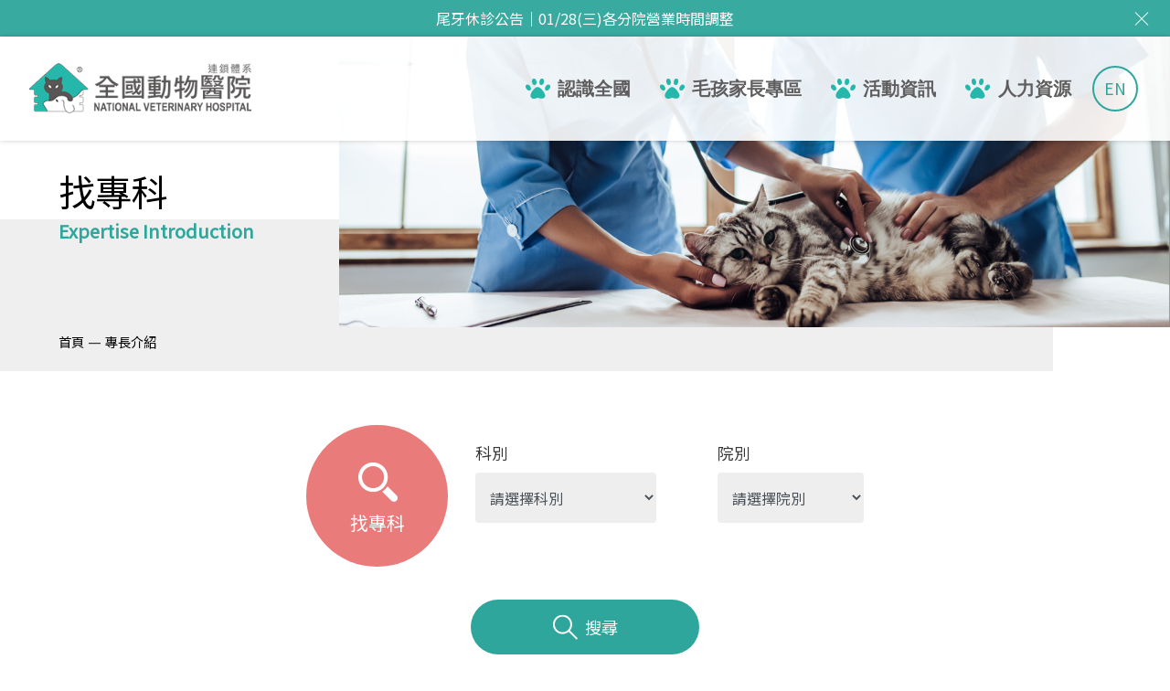

--- FILE ---
content_type: text/html; charset=utf-8
request_url: https://www.vet.com.tw/doctor.php
body_size: 42738
content:
<!DOCTYPE html>
<html lang="zh-Hant-TW">
<head>
  <meta charset="utf-8">
<meta http-equiv="X-UA-Compatible" content="IE=edge">
<meta name="viewport" content="width=device-width, initial-scale=1, shrink-to-fit=no">
<!-- The above 3 meta tags *must* come first in the head; any other head content must come *after* these tags -->
<meta name="description" content="">
<meta name="author" content="">
<link rel="icon" href="image/favicon.png">

<link rel="apple-touch-icon-precomposed" sizes="144x144" href="image/app/144x144.jpg">
<link rel="apple-touch-icon-precomposed" sizes="114x114" href="image/app/114x114.jpg">
<link rel="apple-touch-icon-precomposed" sizes="72x72" href="image/app/72x72.jpg">
<link rel="apple-touch-icon-precomposed" sizes="57x57" href="image/app/57x57.jpg">

<meta name="description" content="詳細分科專長，讓每位獸醫師可以在自身專長領域恣意發揮，除了心臟科、貓科、兔科外更有腫瘤專科、中獸醫…等專業科別門診，讓每位就診的毛孩可以在全國動物醫院針對各自病因獲得最妥善的治療及照護">
<meta name="keywords" content="動物醫院,兔病特別門診,貓病特別門診,心臟科,皮膚科,中獸醫">
<title>專長介紹 | 全國動物醫院 | 連鎖體系 </title>

<!-- Bootstrap core CSS -->
<link href="https://fonts.googleapis.com/css?family=Noto+Sans+TC&display=swap" rel="stylesheet">
<link href="css/bootstrap.css" rel="stylesheet">
<!-- Custom styles for this template -->
<link href="css/style.css?v=1.01" rel="stylesheet">
<link rel="stylesheet" type="text/css" href="slick/slick.css"/>
<link rel="stylesheet" type="text/css" href="slick/slick-theme.css"/>
<link href="css/jquery.fancybox.min.css" rel="stylesheet">

<link href="css/animate.css" rel="stylesheet">
<!-- Global site tag (gtag.js) - Google Analytics -->
<script async src="https://www.googletagmanager.com/gtag/js?id=UA-166271410-1"></script>
<script>
  window.dataLayer = window.dataLayer || [];
  function gtag(){dataLayer.push(arguments);}
  gtag('js', new Date());

  gtag('config', 'UA-166271410-1');
</script>

<!-- Global site tag (gtag.js) - Google Ads: 973923594 -->
<script async src="https://www.googletagmanager.com/gtag/js?id=AW-973923594"></script>
<script>
  window.dataLayer = window.dataLayer || [];
  function gtag(){dataLayer.push(arguments);}
  gtag('js', new Date());

  gtag('config', 'AW-973923594');
</script>

<!-- Global site tag (gtag.js) - Google Ads: 303242025 -->
<script async src="https://www.googletagmanager.com/gtag/js?id=AW-303242025"></script>
<script>
  window.dataLayer = window.dataLayer || [];
  function gtag(){dataLayer.push(arguments);}
  gtag('js', new Date());

  gtag('config', 'AW-303242025');
</script>
<!-- Event snippet for 網頁瀏覽 conversion page -->
<script>
  gtag('event', 'conversion', {'send_to': 'AW-303242025/wafSCPGQy_YCEKm2zJAB'});
</script>

<!-- Event snippet for 網頁瀏覽 conversion page -->
<script>
  gtag('event', 'conversion', {'send_to': 'AW-973923594/-9zzCJu45JACEIrKs9AD'});
</script>

<!-- Global site tag (gtag.js) - Google Ads: 10831812146 -->
<script async src="https://www.googletagmanager.com/gtag/js?id=AW-10831812146"></script>
<script>
  window.dataLayer = window.dataLayer || [];
  function gtag(){dataLayer.push(arguments);}
  gtag('js', new Date());

  gtag('config', 'AW-10831812146');
</script>


<!-- Event snippet for 網頁瀏覽 conversion page -->
<script>
  gtag('event', 'conversion', {'send_to': 'AW-10831812146/0T2YCNSP74wDELKsga0o'});
</script>



<!-- Global site tag (gtag.js) - Google Ads: 10831719708 -->
<script async src="https://www.googletagmanager.com/gtag/js?id=AW-10831719708"></script>
<script>
  window.dataLayer = window.dataLayer || [];
  function gtag(){dataLayer.push(arguments);}
  gtag('js', new Date());

  gtag('config', 'AW-10831719708');
</script>


<!-- Event snippet for 網頁瀏覽 conversion page -->
<script>
  gtag('event', 'conversion', {'send_to': 'AW-10831719708/3tATCM7P6IwDEJza-6wo'});
</script>  <link href="css/zebra_datepicker.min.css" rel="stylesheet">
</head>

<body>

  <div class="top_page">
  <a href="https://www.vet.com.tw/news/announcements-2026-0105 ">
  尾牙休診公告｜01/28(三)各分院營業時間調整 
  </a>
  <div class="top_dele" onclick="top_check();">
    <i></i><i></i>
  </div>
</div>
<nav class="navbar-default" >

  <div class="logo">

    <a href="index.php">

      <img src="image/logo.png" class="img-fluid" alt="全國動物醫院">

    </a>

  </div>



  <div>



    <div class="nav_box">

      <div class="nav_img" style="background-image: url(image/pic_6.jpg)"></div>

      <div class="nav_box2">

        <div class="nav_delete">

          <i></i><i></i>

        </div>

        <ul>

          <li class="d-inline-block d-lg-none"><img src="image/footer_logo.png" class="img-fluid" alt="全國動物醫院"></li>

          <li>

            <a href="about.php">認識全國</a>

            <ul class="nav_menu">

              <li><a href="about.php">體系簡介</a></li>

              <li><a href="about2.php">特色服務</a></li>
              <li><a href="about3.php">總部介紹</a></li>

            </ul>

          </li>

          <li>

            <a href="doctor.php">毛孩家長專區</a>

            <ul class="nav_menu">

              <li><a href="store.php">分院據點</a></li>

              <li><a href="doctor-search.php">找獸醫師</a></li>

              <li><a href="doctor.php">找專科</a></li>

              <li><a href="sale.php">優惠方案</a></li>

              <li><a href="ct.php">電腦斷層掃描中心</a></li>

            </ul>

          </li>

          <li>

            <a href="https://www.vet.com.tw/news_catalog/0/0">活動資訊</a>

            <ul class="nav_menu">

              
                  <li><a href="https://www.vet.com.tw/news_catalog/announcement/1">重要公告</a></li>

              
                  <li><a href="https://www.vet.com.tw/news_catalog/activity/1">分院活動</a></li>

              
                  <li><a href="https://www.vet.com.tw/news_catalog/new-medical-knowledge/1">醫療新知</a></li>

              
                  <li><a href="https://www.vet.com.tw/news_catalog/pet-encyclopedia/1">寵物百科</a></li>

              
                  <li><a href="https://www.vet.com.tw/news_catalog/casesharing/1">獸醫師病例分享</a></li>

              
                  <li><a href="https://www.vet.com.tw/news_catalog/news/1">媒體報導</a></li>

              
                  <li><a href="https://www.vet.com.tw/news_catalog/charitable-activities/1">公益活動</a></li>

              
            </ul>

          </li>



          <li>

            <a href="human.php">人力資源</a>

            <ul class="nav_menu">

              <li><a href="human.php">實習計畫</a></li>

              <li><a href="human2.php">人才招募</a></li>

            </ul>

          </li>

          <li class="d-block d-lg-none"><a href="privacy.php">隱私權政策</a></li>

          <li class="d-block d-lg-none"><a href="sitemap.php">網站地圖</a></li>

          <li class="d-inline-block d-lg-none n_fb"><a href="https://www.facebook.com/NVHTaiwan/" target="_blank" rel="noopener" title="facebook"><img src="image/icon/fb.png" class="img-fluid" alt="facebook"></a></li>

          <li class="d-inline-block d-lg-none n_fb"><a href="https://www.instagram.com/nvh_taiwan/?hl=zh-tw" target="_blank" rel="noopener" title="instagram"><img src="image/icon/ig.png" class="img-fluid" alt="instagram"></a></li>

          <li class="d-inline-block d-lg-none n_fb"><a href="https://page.line.me/vbh1320b" target="_blank" rel="noopener" title="line"><img src="image/icon/line.png" class="img-fluid" alt="line"></a></li>

        </ul>

        <div class="tel d-inline-block d-lg-none">

          <p>週一至週五10:00~12:00、14:00~17:00不含例假日及國定假日，可撥0800-284666，非服務時段請至「<a href="contact.php">聯絡我們</a>」的頁面留言。</p>

        </div>

      </div>

    </div>



    <div class="nav_right">

      <ul>

        <li><a href="en/about.php">EN</a></li>

      </ul>

      <div class="toggle_bar">

        <i></i>

        <i></i>

        <i></i>

      </div>

    </div>



  </div>

</nav>
  <header style="position: relative;">

    <div class="inside_banner">
      <!-- title -->
      <div class="sale_title">
        <h1>找專科</h1>
        <h3>Expertise Introduction</h3>
      </div>
      <!-- banner -->
      <div class="sale_banner">
        <img src="upload/banner_page/2003091548530000001.jpg" data-src="no-img-2.jpg" width="100%" class="img-fluid lazyload" alt="找專科">
      </div>
    </div>

    <!-- 頁籤 -->
    <div class="breadbox">
      <ul>
        <li><a href="index.php">首頁</a></li>
        <li>—</li>
        <li><a href="doctor.php">專長介紹</a></li>
      </ul>
    </div>

  </header>

  <div class="wrapper">
    <form action="doctor.php" method="get" >
      <section class="in_sale_bg" style="background-color:#ffffff;">
        <div class="container-fluid">
          <div class="row justify-content-center">
            
            <div class="col-xl-6 col-lg-8 col-md-12">
              <div class="d_search">
                <div class="d_search_box">
                  <img src="image/icon/icon1-4.png" class="img-fluid" alt="找專科">找專科
                </div>

                <div class="d_search_form row">  
                  <div class="col-lg-6 col-md-6">
                    <div class="d_search_group">
                      <label>科別</label>
                      <select name="dept" class="form-control">
                        <option value="">請選擇科別</option>
                                                <option value="1" >貓科</option>
                                                <option value="3" >心臟科</option>
                                                <option value="2" >兔科</option>
                                                <option value="7" >腫瘤病理科</option>
                                                <option value="6" >急診加護科</option>
                                                <option value="17" >牙科</option>
                                                <option value="14" >中獸醫科</option>
                                                <option value="11" >眼科</option>
                                                <option value="5" >皮膚科</option>
                                                <option value="4" >腎病泌尿科</option>
                                                <option value="10" >外科</option>
                                                <option value="15" >麻醉科</option>
                                                <option value="9" >影像科</option>
                                                <option value="12" >臨床營養科</option>
                                                <option value="16" >骨關節科</option>
                                                <option value="18" >老年醫學科</option>
                                                <option value="19" >行為醫學科</option>
                                                <option value="8" >家醫科</option>
                                                <option value="21" >神經內科</option>
                                                <option value="20" >專業團隊</option>
                                              </select>
                    </div>
                  </div>
                  <div class="col-lg-1 col-md-1">
                  </div>
                  <div class="col-lg-5 col-md-5">
                    <div class="d_search_group">
                      <label>院別</label>
                      <select name="store" class="form-control">
                        <option value="">請選擇院別</option>
                                                <option value="3" >台北分院</option>
                                                <option value="4" >環球分院</option>
                                                <option value="5" >永和分院</option>
                                                <option value="1" >台中總院</option>
                                                <option value="6" >七期分院</option>
                                                <option value="7" >精業分院</option>
                                                <option value="9" >大雅分院</option>
                                                <option value="8" >文心分院</option>
                                                <option value="11" >貓醫院</option>
                                                <option value="10" >北全分院</option>
                                                <option value="12" >中科分院</option>
                                                <option value="13" >豐原分院</option>
                                                <option value="2" >大里分院</option>
                                                <option value="17" >台南分院</option>
                                                <option value="14" >永康分院</option>
                                              </select>
                    </div>
                  </div>

                </div>                
              </div>
              
              <div class="d_search_group">
                <button type="submit" class="d_sumit"><img src="image/icon/icon1-5.png" class="img-fluid" alt="搜尋"> 搜尋</button>
              </div>
            </div>
          </div>
        </div>
      </section>

      <section class="in_sale_bg">
        <div class="container-fluid">
          <div class="row justify-content-center">
            <div class="col-lg-12">
              <div class="a_title">
                <h3>專長介紹</h3>
              </div>
            </div>

            <div class="col-xl-9 col-lg-12">
              <div class="row">
                              <div class="col-lg-6">
                  <div class="d_box">
                    <div class="d_left">
                      <img src="includes/timthumb.php?src=upload/dept/200310140043.png&w=77&h=67&zc=1" class="img-fluid" alt="貓科">
                      貓科                    </div>
                    <div class="d_right">
                      <p>對於善長隱藏疾病的貓咪，疾病的預測與診斷需要仰賴獸醫師細心地診察，以便預測疾病並且提供醫囑與治療健議。</p>
                      <h3>團隊介紹</h3>
                      <ul>
                                            <li><a href="doctor2.php?Key=1">鄧炳池 獸醫師</a></li>
                                            <li><a href="doctor2.php?Key=18">王允軍 獸醫師</a></li>
                                            <li><a href="doctor2.php?Key=22">覃世芳 獸醫師</a></li>
                                            <li><a href="doctor2.php?Key=20">林欣宜 獸醫師</a></li>
                                            <li><a href="doctor2.php?Key=26">羅勝吉 獸醫師</a></li>
                                            <li><a href="doctor2.php?Key=28">張祖駿 獸醫師</a></li>
                                            <li><a href="doctor2.php?Key=7">吳宜儒  獸醫師</a></li>
                                            <li><a href="doctor2.php?Key=2">王善群 獸醫師</a></li>
                                            <li><a href="doctor2.php?Key=47">黃硯庭 獸醫師</a></li>
                                            <li><a href="doctor2.php?Key=48">王嶽 獸醫師</a></li>
                                            <li><a href="doctor2.php?Key=61">謝佳紋 獸醫師</a></li>
                                            <li><a href="doctor2.php?Key=73">陳文順 獸醫師</a></li>
                                            <li><a href="doctor2.php?Key=82">周志霖 獸醫師</a></li>
                                            <li><a href="doctor2.php?Key=87">王智維 獸醫師</a></li>
                                            
                      </ul>
                    </div>
                  </div>
                </div>
                              <div class="col-lg-6">
                  <div class="d_box">
                    <div class="d_left">
                      <img src="includes/timthumb.php?src=upload/dept/200310141519.png&w=77&h=67&zc=1" class="img-fluid" alt="心臟科">
                      心臟科                    </div>
                    <div class="d_right">
                      <p>由於毛孩年齡高齡化，心臟疾病的發生率有增加的趨勢。對於毛孩的心臟疾病，本科提供一般心臟科門診、住院、及會診，協助各種心臟病的診斷及治療。</p>
                      <h3>團隊介紹</h3>
                      <ul>
                                            <li><a href="doctor2.php?Key=1">鄧炳池 獸醫師</a></li>
                                            <li><a href="doctor2.php?Key=6">許展誠  獸醫師</a></li>
                                            <li><a href="doctor2.php?Key=9">翁敏捷 獸醫師</a></li>
                                            <li><a href="doctor2.php?Key=57">朱道南 獸醫師</a></li>
                                            <li><a href="doctor2.php?Key=98">李承祐 獸醫師</a></li>
                                            
                      </ul>
                    </div>
                  </div>
                </div>
                              <div class="col-lg-6">
                  <div class="d_box">
                    <div class="d_left">
                      <img src="includes/timthumb.php?src=upload/dept/200310141415.png&w=77&h=67&zc=1" class="img-fluid" alt="兔科">
                      兔科                    </div>
                    <div class="d_right">
                      <p>針對兔子特異性的不同，提供專業的疾病診斷和醫療照顧。</p>
                      <h3>團隊介紹</h3>
                      <ul>
                                            <li><a href="doctor2.php?Key=16">鄭玉津 獸醫師</a></li>
                                            <li><a href="doctor2.php?Key=18">王允軍 獸醫師</a></li>
                                            <li><a href="doctor2.php?Key=95">詹庭安 獸醫師</a></li>
                                            
                      </ul>
                    </div>
                  </div>
                </div>
                              <div class="col-lg-6">
                  <div class="d_box">
                    <div class="d_left">
                      <img src="includes/timthumb.php?src=upload/dept/200310141958.png&w=77&h=67&zc=1" class="img-fluid" alt="腫瘤病理科">
                      腫瘤病理科                    </div>
                    <div class="d_right">
                      <p>隨著年齡增長，毛孩發生腫瘤的機會也提高。透過腫瘤科獸醫師的詳細檢查，得到早期診斷，並提供適當的治療選項。</p>
                      <h3>團隊介紹</h3>
                      <ul>
                                            <li><a href="doctor2.php?Key=23">洪奇正 獸醫師</a></li>
                                            <li><a href="doctor2.php?Key=124">盧米珍 獸醫師</a></li>
                                            
                      </ul>
                    </div>
                  </div>
                </div>
                              <div class="col-lg-6">
                  <div class="d_box">
                    <div class="d_left">
                      <img src="includes/timthumb.php?src=upload/dept/200310141759.png&w=77&h=67&zc=1" class="img-fluid" alt="急診加護科">
                      急診加護科                    </div>
                    <div class="d_right">
                      <p>提供24小時急診服務(台中總院、台北分院、台南分院)，由獸醫師、醫護人員24小時排班輪值，提供緊急醫療照護。</p>
                      <h3>團隊介紹</h3>
                      <ul>
                                            <li><a href="doctor2.php?Key=15">洪千惠 獸醫師</a></li>
                                            <li><a href="doctor2.php?Key=23">洪奇正 獸醫師</a></li>
                                            <li><a href="doctor2.php?Key=24">李效唐 獸醫師</a></li>
                                            <li><a href="doctor2.php?Key=34">邱翊隆 獸醫師</a></li>
                                            <li><a href="doctor2.php?Key=37">黃于倫 獸醫師</a></li>
                                            <li><a href="doctor2.php?Key=57">朱道南 獸醫師</a></li>
                                            <li><a href="doctor2.php?Key=116">顏鵬軒 獸醫師</a></li>
                                            <li><a href="doctor2.php?Key=120">謝馥憶 獸醫師</a></li>
                                            
                      </ul>
                    </div>
                  </div>
                </div>
                              <div class="col-lg-6">
                  <div class="d_box">
                    <div class="d_left">
                      <img src="includes/timthumb.php?src=upload/dept/200316160226.png&w=77&h=67&zc=1" class="img-fluid" alt="牙科">
                      牙科                    </div>
                    <div class="d_right">
                      <p>毛孩的牙齒健康逐年受到重視，若有口腔問題，需透過專科的檢查與治療，才能有效地改善。</p>
                      <h3>團隊介紹</h3>
                      <ul>
                                            <li><a href="doctor2.php?Key=22">覃世芳 獸醫師</a></li>
                                            <li><a href="doctor2.php?Key=20">林欣宜 獸醫師</a></li>
                                            <li><a href="doctor2.php?Key=30">陳依真 獸醫師</a></li>
                                            
                      </ul>
                    </div>
                  </div>
                </div>
                              <div class="col-lg-6">
                  <div class="d_box">
                    <div class="d_left">
                      <img src="includes/timthumb.php?src=upload/dept/200316155815.png&w=77&h=67&zc=1" class="img-fluid" alt="中獸醫科">
                      中獸醫科                    </div>
                    <div class="d_right">
                      <p>傳統東方醫療技術搭配專業醫療儀器，依據個別的體質判斷，從根本問題改善進而獲得更好的療效，讓毛孩有更多元的治療方式。</p>
                      <h3>團隊介紹</h3>
                      <ul>
                                            <li><a href="doctor2.php?Key=28">張祖駿 獸醫師</a></li>
                                            <li><a href="doctor2.php?Key=39">白天佑 獸醫師</a></li>
                                            
                      </ul>
                    </div>
                  </div>
                </div>
                              <div class="col-lg-6">
                  <div class="d_box">
                    <div class="d_left">
                      <img src="includes/timthumb.php?src=upload/dept/200310141704.png&w=77&h=67&zc=1" class="img-fluid" alt="皮膚科">
                      皮膚科                    </div>
                    <div class="d_right">
                      <p>在潮濕悶熱的台灣，毛孩的皮膚問題相當常見，並且容易有多種皮膚病共存的現象，需藉由專科獸醫師的診斷，才能找到皮膚病的根源。</p>
                      <h3>團隊介紹</h3>
                      <ul>
                                            <li><a href="doctor2.php?Key=26">羅勝吉 獸醫師</a></li>
                                            <li><a href="doctor2.php?Key=27">李侯承 獸醫師</a></li>
                                            <li><a href="doctor2.php?Key=32">林源盛 獸醫師</a></li>
                                            <li><a href="doctor2.php?Key=47">黃硯庭 獸醫師</a></li>
                                            
                      </ul>
                    </div>
                  </div>
                </div>
                              <div class="col-lg-6">
                  <div class="d_box">
                    <div class="d_left">
                      <img src="includes/timthumb.php?src=upload/dept/200310141611.png&w=77&h=67&zc=1" class="img-fluid" alt="腎病泌尿科">
                      腎病泌尿科                    </div>
                    <div class="d_right">
                      <p>針對腎臟泌尿系統疾病，積極推廣腎臟病的早期診斷與治療監控計畫，進一步延緩慢性腎臟病的發展。</p>
                      <h3>團隊介紹</h3>
                      <ul>
                                            <li><a href="doctor2.php?Key=2">王善群 獸醫師</a></li>
                                            <li><a href="doctor2.php?Key=48">王嶽 獸醫師</a></li>
                                            <li><a href="doctor2.php?Key=57">朱道南 獸醫師</a></li>
                                            <li><a href="doctor2.php?Key=120">謝馥憶 獸醫師</a></li>
                                            
                      </ul>
                    </div>
                  </div>
                </div>
                              <div class="col-lg-6">
                  <div class="d_box">
                    <div class="d_left">
                      <img src="includes/timthumb.php?src=upload/dept/200316154803.png&w=77&h=67&zc=1" class="img-fluid" alt="外科">
                      外科                    </div>
                    <div class="d_right">
                      <p>具備高階的醫療設備，為毛孩提供更完善的外科手術。</p>
                      <h3>團隊介紹</h3>
                      <ul>
                                            <li><a href="doctor2.php?Key=14">楊佳玲 獸醫師</a></li>
                                            <li><a href="doctor2.php?Key=27">李侯承 獸醫師</a></li>
                                            <li><a href="doctor2.php?Key=28">張祖駿 獸醫師</a></li>
                                            <li><a href="doctor2.php?Key=30">陳依真 獸醫師</a></li>
                                            <li><a href="doctor2.php?Key=7">吳宜儒  獸醫師</a></li>
                                            <li><a href="doctor2.php?Key=32">林源盛 獸醫師</a></li>
                                            <li><a href="doctor2.php?Key=46">杜宇晨 獸醫師</a></li>
                                            <li><a href="doctor2.php?Key=87">王智維 獸醫師</a></li>
                                            <li><a href="doctor2.php?Key=124">盧米珍 獸醫師</a></li>
                                            
                      </ul>
                    </div>
                  </div>
                </div>
                              <div class="col-lg-6">
                  <div class="d_box">
                    <div class="d_left">
                      <img src="includes/timthumb.php?src=upload/dept/200316154654.png&w=77&h=67&zc=1" class="img-fluid" alt="影像科">
                      影像科                    </div>
                    <div class="d_right">
                      <p>透過影像學檢查，可以協助各種疾病的確診，並且有利於早期治療。</p>
                      <h3>團隊介紹</h3>
                      <ul>
                                            <li><a href="doctor2.php?Key=18">王允軍 獸醫師</a></li>
                                            <li><a href="doctor2.php?Key=23">洪奇正 獸醫師</a></li>
                                            <li><a href="doctor2.php?Key=7">吳宜儒  獸醫師</a></li>
                                            <li><a href="doctor2.php?Key=6">許展誠  獸醫師</a></li>
                                            <li><a href="doctor2.php?Key=106">馬滋憶 獸醫師</a></li>
                                            <li><a href="doctor2.php?Key=131">陳玠帆 獸醫師</a></li>
                                            
                      </ul>
                    </div>
                  </div>
                </div>
                              <div class="col-lg-6">
                  <div class="d_box">
                    <div class="d_left">
                      <img src="includes/timthumb.php?src=upload/dept/200316155644.png&w=77&h=67&zc=1" class="img-fluid" alt="臨床營養科">
                      臨床營養科                    </div>
                    <div class="d_right">
                      <p>依據毛孩的健康狀況，提供營養諮詢以及飲食建議。</p>
                      <h3>團隊介紹</h3>
                      <ul>
                                            <li><a href="doctor2.php?Key=1">鄧炳池 獸醫師</a></li>
                                            
                      </ul>
                    </div>
                  </div>
                </div>
                              <div class="col-lg-6">
                  <div class="d_box">
                    <div class="d_left">
                      <img src="includes/timthumb.php?src=upload/dept/200316155931.png&w=77&h=67&zc=1" class="img-fluid" alt="骨關節科">
                      骨關節科                    </div>
                    <div class="d_right">
                      <p>當有跛腳、腳痛...等問題時，透過骨關節科的詳細診斷後，才能進一步討論後續的治療方案。本科具有完善的診斷程序與完整的影像學設備，提供毛孩妥善的治療計畫。</p>
                      <h3>團隊介紹</h3>
                      <ul>
                                            <li><a href="doctor2.php?Key=28">張祖駿 獸醫師</a></li>
                                            <li><a href="doctor2.php?Key=46">杜宇晨 獸醫師</a></li>
                                            
                      </ul>
                    </div>
                  </div>
                </div>
                              <div class="col-lg-6">
                  <div class="d_box">
                    <div class="d_left">
                      <img src="includes/timthumb.php?src=upload/dept/200316160325.png&w=77&h=67&zc=1" class="img-fluid" alt="行為醫學科">
                      行為醫學科                    </div>
                    <div class="d_right">
                      <p>提供毛孩的行為教導及訓練方式...等諮詢。</p>
                      <h3>團隊介紹</h3>
                      <ul>
                                            <li><a href="doctor2.php?Key=19">余宗霖 獸醫師</a></li>
                                            
                      </ul>
                    </div>
                  </div>
                </div>
                              <div class="col-lg-6">
                  <div class="d_box">
                    <div class="d_left">
                      <img src="includes/timthumb.php?src=upload/dept/220520101139.png&w=77&h=67&zc=1" class="img-fluid" alt="神經內科">
                      神經內科                    </div>
                    <div class="d_right">
                      <p>提供毛孩神經系統相關疾病之診斷與治療。</p>
                      <h3>團隊介紹</h3>
                      <ul>
                                            <li><a href="doctor2.php?Key=2">王善群 獸醫師</a></li>
                                            
                      </ul>
                    </div>
                  </div>
                </div>
              
                                <div class="col-lg-12">
                  <div class="d_box">
                    <div class="d_left">
                      <img src="upload/dept/200311161939.png" class="img-fluid" alt="家醫科">
                      家醫科                    </div>
                    <div class="d_right">
                      <p>規劃初步的疾病診斷方向，並協助生病的毛小孩進一步的分科與醫療照護，來得到更進階的診斷和治療。</p>
                      <h3>團隊介紹</h3>
                      <ul>
                                            <li><a href="doctor2.php?Key=15">洪千惠 獸醫師</a></li>
                                            <li><a href="doctor2.php?Key=17">王國芬 獸醫師</a></li>
                                            <li><a href="doctor2.php?Key=29">林奕君 獸醫師</a></li>
                                            <li><a href="doctor2.php?Key=31">陳宜妏 獸醫師</a></li>
                                            <li><a href="doctor2.php?Key=35">陳羿翰 獸醫師</a></li>
                                            <li><a href="doctor2.php?Key=39">白天佑 獸醫師</a></li>
                                            <li><a href="doctor2.php?Key=11">戴哲南 獸醫師</a></li>
                                            <li><a href="doctor2.php?Key=54">杜瑜欣 獸醫師</a></li>
                                            <li><a href="doctor2.php?Key=56">曾光佑 獸醫師</a></li>
                                            <li><a href="doctor2.php?Key=59">郭旆妤 獸醫師</a></li>
                                            <li><a href="doctor2.php?Key=64">王小玲 獸醫師</a></li>
                                            <li><a href="doctor2.php?Key=77">郭芷吟 獸醫師</a></li>
                                            <li><a href="doctor2.php?Key=85">郭彥甫 獸醫師</a></li>
                                            <li><a href="doctor2.php?Key=92">林松頡 獸醫師</a></li>
                                            <li><a href="doctor2.php?Key=95">詹庭安 獸醫師</a></li>
                                            <li><a href="doctor2.php?Key=103">劉峻榮 獸醫師</a></li>
                                            <li><a href="doctor2.php?Key=110">邱渝婷 獸醫師</a></li>
                                            <li><a href="doctor2.php?Key=112">曹家源 獸醫師</a></li>
                                            <li><a href="doctor2.php?Key=118">鄭薏文 獸醫師</a></li>
                                            <li><a href="doctor2.php?Key=123">林漢 獸醫師</a></li>
                                            <li><a href="doctor2.php?Key=125">端木君翰 獸醫師</a></li>
                                            <li><a href="doctor2.php?Key=126">蘇裕翔 獸醫師</a></li>
                                            <li><a href="doctor2.php?Key=132">蕭士鈞 獸醫師</a></li>
                                            <li><a href="doctor2.php?Key=133">陳筱潔 獸醫師</a></li>
                                            <li><a href="doctor2.php?Key=135">戰品光 獸醫師</a></li>
                                            <li><a href="doctor2.php?Key=134">蘇偉憶 獸醫師</a></li>
                                            <li><a href="doctor2.php?Key=138">羅巧涵 獸醫師</a></li>
                                            <li><a href="doctor2.php?Key=137">張勛 獸醫師</a></li>
                                            <li><a href="doctor2.php?Key=104">值班醫師 獸醫師</a></li>
                                            </ul>
                    </div>
                  </div>
                </div>
                 
              </div>
            </div>

          </div>
        </div>
      </section>
    </form>
  </div>

  <footer class="footer">
	<div class="top">
		<img src="image/icon/top.png" class="img-fluid" alt="置頂">
	</div>
	<div class="container">
		<div class="row align-items-center">
			<div class="col-lg-2 col-md-3 col-sm-12">
				<img src="image/footer_logo.png" class="img-fluid" alt="全國動物醫院">
			</div>

			<div class="col-lg-4 col-md-9 col-sm-12">
				<div class="footer_box">
					<h3>客戶服務</h3>
<p>本體系客戶服務時段為週一至週五10:00~12:00、14:00~17:00，不含例假日及國定假日，如需客戶服務請撥 0800-284-666，非服務時段請至「 <a href="http://www.vet.com.tw/contact.php">聯絡我們</a> 」頁面留言。</p>					<!--<h3>客戶服務</h3>
					<p>本體系客戶服務時段為週一至週五10:00~12:00、14:00~17:00，不含例假日及國定假日，如需客戶服務請撥 0800-284-666，非服務時段請至「<a href="http://www.vet.com.tw/contact.php">聯絡我們</a>」的頁面留言。</p>-->
				</div>
			</div>

			<div class="col-lg-3 offset-lg-0 col-md-4 offset-md-3 col-sm-6 col-12">
				<div class="footer_box3">
					<ul>
						<li><a href="privacy.php">隱私權政策</a></li>
						<li><a href="sitemap.php">網站地圖</a></li>
					</ul>
				</div>
			</div>

			<div class="col-lg-3 col-md-5 col-sm-6 col-12">
				<div class="footer_box">
					<ul>
						<li><a href="https://www.facebook.com/NVHTaiwan/" target="_blank" rel="noopener" title="facebook"><img src="image/icon/fb.png" class="img-fluid" alt="facebook"></a></li>						<li>
								<a href="https://www.instagram.com/nvh_taiwan/?hl=zh-tw" target="_blank" rel="noopener" title="instagram">
									<img src="image/icon/ig.png" class="img-fluid" alt="instagram">
								</a>
							</li>						<li><a href="https://lin.ee/3y7GSZu" target="_blank" rel="noopener" title="line"><img src="image/icon/line.png" class="img-fluid" alt="line"></a></li>						<li>
							<a href="https://open.firstory.me/user/cl0rv6tyk006g0hzl2u3xdnrn/platforms?fbclid=IwAR3dpMeqkDWIwFJuCVFhrg3cSGnXtXQfCsvOzIQYWEsn5oZx4sD7bxZ18jM" target="_blank" rel="noopener" title="podcast">
								<svg xmlns="http://www.w3.org/2000/svg" width="50" height="50" viewBox="0 0 50 50" fill="#00b6a9">
									<path d="M28.95,22.32c-.15,0-.27,.12-.27,.27v2.34c0,1.67-1.12,3.09-2.66,3.53-.32,.09-.66,.14-1.02,.14s-.7-.05-1.02-.14c-1.53-.44-2.65-1.86-2.65-3.53v-2.34c0-.15-.12-.27-.27-.27s-.27,.12-.27,.27v2.34c0,1.95,1.33,3.6,3.13,4.08,.06,.44,.39,.8,.81,.91v1.5h0v2.13h-.23v.14c-.78,.07-1.39,.43-1.39,.88h3.77c0-.45-.6-.81-1.39-.88v-.15h-.23s0-3.13,0-3.13h0v-.48c.43-.11,.76-.47,.81-.91,1.8-.48,3.13-2.13,3.13-4.08v-2.34c0-.15-.12-.27-.27-.27Z" />
									<g>
										<path d="M22.07,20.44h1.42c.18,0,.32,.14,.32,.32s-.15,.32-.32,.32h-1.42v.73h1.42c.18,0,.32,.14,.32,.32s-.15,.32-.32,.32h-1.42v.73h1.42c.18,0,.32,.14,.32,.32s-.15,.32-.32,.32h-1.42v.73h1.42c.18,0,.32,.14,.32,.32s-.15,.32-.32,.32h-1.41c.06,1.57,1.34,2.82,2.93,2.82s2.87-1.25,2.93-2.82h-1.41c-.18,0-.32-.14-.32-.32s.14-.32,.32-.32h1.42v-.73h-1.42c-.18,0-.32-.14-.32-.32s.14-.32,.32-.32h1.42v-.73h-1.42c-.18,0-.32-.14-.32-.32s.14-.32,.32-.32h1.42v-.73h-1.42c-.18,0-.32-.14-.32-.32s.14-.32,.32-.32h1.42v-.28c0-1.62-1.31-2.93-2.93-2.93s-2.93,1.31-2.93,2.93v.28Z" />
										<path d="M25,16.65c.12,0,.22-.1,.22-.22v-.78c0-.12-.1-.22-.22-.22s-.22,.1-.22,.22v.78c0,.12,.1,.22,.22,.22Z" />
										<path d="M26.2,16.79c.12,.03,.24-.04,.27-.16l.19-.75c.03-.12-.04-.24-.16-.27-.12-.03-.24,.04-.27,.16l-.19,.75c-.03,.12,.04,.24,.16,.27Z" />
										<path d="M27.32,17.21c.11,.06,.24,.02,.3-.09l.37-.69c.06-.11,.01-.24-.09-.3-.11-.06-.24-.02-.3,.09l-.36,.69c-.06,.11-.02,.24,.09,.3Z" />
										<path d="M23.54,16.63c.03,.12,.15,.19,.27,.16,.12-.03,.19-.15,.16-.27l-.19-.75c-.03-.12-.15-.19-.27-.16-.12,.03-.19,.15-.16,.27l.19,.75Z" />
										<path d="M22.38,17.12c.06,.11,.19,.15,.3,.09,.11-.06,.15-.19,.09-.3l-.36-.69c-.06-.11-.19-.15-.3-.09-.11,.06-.15,.19-.09,.3l.36,.69Z" />
									</g>
								</svg>
							</a>
						</li>
					</ul>
				</div>
			</div>

		</div>
	</div>
	<div class="container-fluid">
		<div class="row">
			<div class="footer_box2">
				<p>Copyright © 2019 National Veterinary Hospital All Rights Reserved.<a href="https://www.artware.com.tw/" title="艾傑創意設計公司 網頁設計" target="_blank" rel="noopener">Designed by ARTWARE</a></p>
			</div>
		</div>
	</div>
</footer>  <!-- Bootstrap core JavaScript
================================================== -->
<!-- Placed at the end of the document so the pages load faster -->
<script src="js/jquery-3.1.1.min.js"></script>
<script src="js/bootstrap.js"></script>
<script type="text/javascript" src="slick/slick.min.js"></script>
<script src="js/picturefill.min.js"></script>
<script src="js/lazyload.min.js"></script>
<script src="js/wow.min.js"></script>
<script src="js/jquery.fancybox.min.js"></script>

<script>
  new WOW().init();

  //要套用的HTML元素
  document.createElement( "picture" );

  $('.top').click(function(){
    $('body,html').animate({
      scrollTop: 0,
    },1000);
  });

  $('.toggle_bar').click(function(){
    $('.nav_box2').toggleClass('active');
    $('.nav_img').toggleClass('active');
  });

  $('.nav_delete').click(function(){
    $('.nav_box2').removeClass('active');
    $('.nav_img').removeClass('active');
  });

  $('.nav_img').click(function(){
    $('.nav_box2').removeClass('active');
    $(this).removeClass('active');
  });

  $(window).scroll(function(){
    if($(window).scrollTop()>=49){
      $('.navbar-default').addClass('scrolled');
    }else{
      $('.navbar-default').removeClass('scrolled');
    }
  })

  $('.top_dele').click(function(){
    $(this).parent().remove();
    $('.navbar-default').addClass('scrolled-active');
  });

  document.body.addEventListener('touchstart', function(){ });
  /*
  var ischeck = localStorage.getItem('ischeck');
  if(ischeck == "yes"){
    $('.top_page').remove();
  }

  function top_check(){
    if(localStorage.getItem("ischeck") === null){
      localStorage.setItem('ischeck', 'yes');
      $('.top_page').remove();
    }
  } 
  */
</script>



  <script src="js/zebra_datepicker.min.js"></script>
  <script>
    $('#datepicker-range-start').Zebra_DatePicker({
        direction: true,
        pair: $('#datepicker-range-end'),
        default_position: 'below'
    });
    
    $('#datepicker-range-end').Zebra_DatePicker({
        direction: 1,
        default_position: 'below'
    });
  </script>

</body>

</html>

--- FILE ---
content_type: text/css
request_url: https://www.vet.com.tw/css/style.css?v=1.01
body_size: 99227
content:
* {
  margin: 0;
  padding: 0;
  -webkit-box-sizing: border-box;
  box-sizing: border-box;
  outline: none
}

html,
body {
  width: 100%;
  -webkit-box-sizing: border-box;
  box-sizing: border-box;
  outline: none;
  margin: 0;
  padding: 0;
  font-family: "Noto Sans TC", "Microsoft JhengHei", Arial, Helvetica, sans-serif;
  overflow-x: hidden;
  color: #363433;
  font-size: 1rem
}

a:hover {
  text-decoration: none;
  outline: none;
  -webkit-transition: all .3s ease-out;
  transition: all .3s ease-out
}

a,
button {
  -webkit-transition: all .3s ease-out;
  transition: all .3s ease-out;
  text-decoration: none;
  outline: none
}

::-webkit-scrollbar {
  width: 8px
}

::-webkit-scrollbar-button:start:decrement,
::-webkit-scrollbar-button:end:increment {
  display: none
}

::-webkit-scrollbar-track-piece {
  background-color: #fff
}

::-webkit-scrollbar-thumb:vertical {
  background-color: #2ea69b
}

::selection {
  background: #2ea69b;
  color: #fff
}

.navbar-default {
  -webkit-transition: all .3s cubic-bezier(0.42, 0, 0.58, 1);
  transition: all .3s cubic-bezier(0.42, 0, 0.58, 1);
  background-color: rgba(255, 255, 255, 0.9);
  box-shadow: 0 0 5px rgba(0, 0, 0, 0.2);
  padding: 0 2em;
  position: fixed;
  top: 2.5em;
  left: 0;
  z-index: 999;
  border-radius: 0;
  width: 100%;
  display: flex;
  align-items: center;
  justify-content: space-between
}

.navbar-default.scrolled {
  top: 0;
}

.navbar-default.scrolled .nav_box2 ul li {
  height: 5em
}

.navbar-default.scrolled-active {
  top: 0 !important;
}

.navbar-default .nav_box {
  display: inline-block;
  vertical-align: middle
}

.navbar-default .nav_box2 .nav_delete {
  display: none
}

.navbar-default .nav_box2 ul {
  display: flex;
  align-items: center;
  justify-content: center;
  list-style: none;
  margin-bottom: 0
}

.navbar-default .nav_box2 ul li {
  -webkit-transition: all .3s cubic-bezier(0.42, 0, 0.58, 1);
  transition: all .3s cubic-bezier(0.42, 0, 0.58, 1);
  margin: 0 1em;
  background: url(../image/icon/icon6.png) no-repeat left center;
  padding-left: 2.2em;
  position: relative;
  height: 7.1em;
  display: flex;
  align-items: center;
  justify-content: center
}

.navbar-default .nav_box2 ul li a {
  font-family: "Microsoft JhengHei", Arial, Helvetica, sans-serif;
  font-size: 1.25rem;
  color: #5f5d5d;
  font-weight: 700
}

.navbar-default .nav_box2 ul li .nav_menu {
  display: none;
  position: absolute;
  top: 100%;
  left: 50%;
  transform: translateX(-50%);
  z-index: 9;
  width: 180px
}

.navbar-default .nav_box2 ul li .nav_menu li {
  -webkit-transition: all .3s cubic-bezier(0.42, 0, 0.58, 1);
  transition: all .3s cubic-bezier(0.42, 0, 0.58, 1);
  display: block;
  background: none;
  background-color: #2ea69b;
  padding: 0;
  margin: 0;
  height: auto;
  text-align: center;
  padding: 1em;
  position: relative
}

.navbar-default .nav_box2 ul li .nav_menu li:after {
  display: block;
  content: "";
  width: 90%;
  height: 1px;
  background-color: rgba(255, 255, 255, 0.5);
  position: absolute;
  bottom: 0;
  left: 0;
  right: 0;
  margin: auto
}

.navbar-default .nav_box2 ul li .nav_menu li:last-child:after {
  content: normal
}

.navbar-default .nav_box2 ul li .nav_menu li a {
  font-weight: 400;
  color: #fff;
  font-size: 1rem;
  display: block
}

.navbar-default .nav_box2 ul li:hover .nav_menu,
.navbar-default .nav_box2 ul li:focus .nav_menu {
  display: block
}

.navbar-default .nav_box2 ul li:hover .nav_menu li:hover,
.navbar-default .nav_box2 ul li:hover .nav_menu li:focus,
.navbar-default .nav_box2 ul li:focus .nav_menu li:hover,
.navbar-default .nav_box2 ul li:focus .nav_menu li:focus {
  background-color: #ea7b7b
}

.navbar-default .logo {
  width: 20%
}

.navbar-default .nav_right {
  display: inline-block;
  vertical-align: middle
}

.navbar-default .nav_right ul {
  display: inline-block;
  vertical-align: middle;
  margin-bottom: 0
}

.navbar-default .nav_right ul li {
  display: inline-block;
  vertical-align: middle;
  margin: 0 .2em
}

.navbar-default .nav_right ul li a {
  display: flex;
  align-items: center;
  justify-content: center;
  width: 50px;
  height: 50px;
  border: 2px solid #2ea69b;
  border-radius: 100%;
  color: #2ea69b;
  font-size: 1.1rem;
  position: relative
}

.navbar-default .nav_right ul li a:before {
  -webkit-transition: all .3s cubic-bezier(0.42, 0, 0.58, 1);
  transition: all .3s cubic-bezier(0.42, 0, 0.58, 1);
  display: block;
  content: "";
  width: 0;
  height: 0;
  border-radius: 50px;
  background-color: rgba(234, 123, 123, 0.2);
  position: absolute;
  top: 0;
  left: 0;
  right: 0;
  bottom: 0;
  margin: auto;
  opacity: 0
}

.navbar-default .nav_right ul li a:hover,
.navbar-default .nav_right ul li a:focus {
  border-color: #ea7b7b
}

.navbar-default .nav_right ul li a:hover:before,
.navbar-default .nav_right ul li a:focus:before {
  opacity: 1;
  width: 100%;
  height: 100%
}

.toggle_bar {
  display: inline-block;
  vertical-align: middle;
  display: none;
  width: 38px;
  height: 30px;
  margin-left: .6em;
  cursor: pointer
}

.toggle_bar i {
  display: block;
  width: 38px;
  height: 4px;
  border-radius: 50px;
  background-color: #2ea69b;
  margin-bottom: .5em
}

.toggle_bar i:last-child {
  margin-bottom: 0
}

@media (max-width:1280px) {
  .nav_box .nav_box2 {
    max-width: 100%
  }

  .nav_box .nav_img {
    max-width: calc(100% - 500px);
    background-position-x: 63%
  }
}

@media (max-width:1199px) {
  .nav_box .nav_img {
    background-position-x: 60%
  }
}

@media (max-width:1099px) {
  .navbar-default {
    padding: 0 2em
  }

  .navbar-default .nav_right ul li a {
    width: 43px;
    height: 43px
  }

  .navbar-default .nav_box2 ul li {
    height: 5em
  }
}

@media (max-width:991px) {
  .navbar-default {
    padding: .5em 1em;
    height: 4em
  }

  .navbar-default.scrolled .nav_box2 ul li {
    height: auto
  }

  .navbar-default .logo {
    width: 22%
  }

  .navbar-default .nav_right ul li {
    margin: 0 .1em
  }

  .navbar-default .nav_right ul li a {
    width: 40px;
    height: 40px;
    font-size: 1rem
  }

  .nav_box .nav_img {
    transition: transform .3s cubic-bezier(1, 0, 0.01, 0.98);
    max-width: calc(100% - 684px);
    width: 100%;
    height: 100%;
    background: no-repeat top center;
    background-size: cover;
    background-position-x: 45%;
    transform: translateX(-120em);
    position: fixed;
    left: 0;
    top: 0;
    bottom: 0;
    margin: auto;
    z-index: 999
  }

  .nav_box .nav_img.active {
    transform: translateX(0);
    transition-delay: .1s
  }

  .nav_box .nav_box2 {
    transition: transform .3s cubic-bezier(1, 0, 0.01, 0.98);
    max-width: 684px;
    width: 100%;
    position: relative;
    padding: 0 8em;
    padding-top: 5em;
    transform: translateX(60em);
    position: fixed;
    right: 0;
    top: 0;
    bottom: 0;
    margin: auto;
    background-color: #fff;
    z-index: 999;
    overflow-y: auto
  }

  .nav_box .nav_box2 .nav_delete {
    display: block;
    -webkit-transition: all .3s cubic-bezier(0.42, 0, 0.58, 1);
    transition: all .3s cubic-bezier(0.42, 0, 0.58, 1);
    position: absolute;
    top: 1.5em;
    right: 1.5em;
    width: 85px;
    height: 85px;
    border-radius: 100%;
    background-color: #2ea69b;
    cursor: pointer
  }

  .nav_box .nav_box2 .nav_delete i {
    display: block;
    width: 35px;
    height: 1px;
    position: absolute;
    top: 0;
    bottom: 0;
    left: 0;
    right: 0;
    margin: auto;
    background-color: #fff
  }

  .nav_box .nav_box2 .nav_delete i:nth-child(1) {
    transform: rotate(45deg)
  }

  .nav_box .nav_box2 .nav_delete i:nth-child(2) {
    transform: rotate(-45deg)
  }

  .nav_box .nav_box2 .nav_delete:hover,
  .nav_box .nav_box2 .nav_delete:focus {
    background-color: #ea7b7b;
    transform: rotate(180deg)
  }

  .nav_box .nav_box2 ul {
    display: block;
    text-align: center;
    list-style: none
  }

  .nav_box .nav_box2 ul li {
    display: block;
    margin-bottom: 1.2em;
    background: none;
    height: auto;
    padding-left: 0
  }

  .nav_box .nav_box2 ul li img {
    margin-bottom: 1em
  }

  .nav_box .nav_box2 ul li a {
    color: #363433;
    font-size: 1.4rem
  }

  .nav_box .nav_box2 ul li a:hover,
  .nav_box .nav_box2 ul li a:focus {
    color: #ea7b7b
  }

  .nav_box .nav_box2 ul li .nav_menu {
    display: block;
    position: initial;
    width: 100%;
    text-align: center;
    transform: none
  }

  .nav_box .nav_box2 ul li .nav_menu li {
    display: block;
    padding: .3em;
    background-color: transparent
  }

  .nav_box .nav_box2 ul li .nav_menu li:after {
    content: normal
  }

  .nav_box .nav_box2 ul li .nav_menu li a {
    color: #2ea69b
  }

  .nav_box .nav_box2 ul li.n_fb {
    margin: .5em
  }

  .nav_box .nav_box2 ul li.n_fb a {
    display: block
  }

  .nav_box .nav_box2 ul li.n_fb a img {
    -webkit-transition: all .3s cubic-bezier(0.42, 0, 0.58, 1);
    transition: all .3s cubic-bezier(0.42, 0, 0.58, 1);
    border: 1px solid #2ea69b;
    border-radius: 100%
  }

  .nav_box .nav_box2 ul li.n_fb:hover img,
  .nav_box .nav_box2 ul li.n_fb:focus img {
    background-color: #ea7b7b
  }

  .nav_box .nav_box2 ul li:hover .nav_menu li:hover,
  .nav_box .nav_box2 ul li:hover .nav_menu li:focus,
  .nav_box .nav_box2 ul li:focus .nav_menu li:hover,
  .nav_box .nav_box2 ul li:focus .nav_menu li:focus {
    background-color: transparent
  }

  .nav_box .nav_box2 ul li:hover .nav_menu li:hover a,
  .nav_box .nav_box2 ul li:hover .nav_menu li:focus a,
  .nav_box .nav_box2 ul li:focus .nav_menu li:hover a,
  .nav_box .nav_box2 ul li:focus .nav_menu li:focus a {
    color: #ea7b7b
  }

  .nav_box .nav_box2.active {
    transform: translateX(0);
    transition-delay: .3s
  }

  .nav_box .tel {
    margin-top: 1em
  }

  .nav_box .tel a {
    display: inline-block;
    vertical-align: middle;
    color: #2ea69b;
    font-size: 1rem;
    text-align: center
  }

  .nav_box .tel p {
    font-size: .9rem;
    color: #363433;
    text-align: center
  }

  .toggle_bar {
    display: inline-block;
    vertical-align: middle
  }
}

@media (max-width:767px) {
  .navbar-default {
    height: auto
  }

  .navbar-default .logo {
    width: 30%
  }

  .toggle_bar {
    width: 30px;
    height: auto
  }

  .toggle_bar i {
    width: 30px;
    height: 2px
  }

  .nav_box .nav_img {
    display: none
  }

  .nav_box .nav_box2 {
    max-width: 100%
  }

  .nav_box .nav_box2 .nav_delete {
    width: 65px;
    height: 65px
  }
}

@media (max-width:576px) {
  .navbar-default .nav_right ul li:last-child a {
    width: auto;
    padding: 0 .5em
  }

  .toggle_bar {
    width: 26px
  }

  .toggle_bar i {
    width: 26px;
    margin-bottom: .4em
  }

  .navbar-default .logo {
    width: 40%
  }

  .nav_box .nav_box2 {
    padding: 0 1em;
    padding-top: 3em
  }

  .nav_box .nav_box2 .nav_delete {
    width: 50px;
    height: 50px
  }

  .tel {
    margin-top: 0
  }
}

@media (max-width:360px) {
  .toggle_bar {
    margin-left: .3em
  }
}

.d_header {
  padding: 1.3em 1em;
  background-color: #2ea69b
}

.d_header img {
  display: block;
  margin: 0 auto
}

.d_wrap {
  display: flex;
  /* flex-wrap: wrap; */
  justify-content: space-between;
}

.d_items {
  -webkit-transition: all .3s cubic-bezier(0.42, 0, 0.58, 1);
  transition: all .3s cubic-bezier(0.42, 0, 0.58, 1);
  width: calc(100% / 7);
  height: 43vh;
  flex: 1 1 auto;
  position: relative;
  overflow: hidden;
  background: no-repeat center;
  background-size: cover;
  padding: 0 1em;
}

/* 
.d_items:nth-child(4){
  width: 40%;
} */

.d_items:hover,
.d_items:focus {
  width: 40%;
}



.d_items a {
  display: block
}


.d_items a i {
  -webkit-transition: all .3s cubic-bezier(0.42, 0, 0.58, 1);
  transition: all .3s cubic-bezier(0.42, 0, 0.58, 1);
  display: block;
  width: 100%;
  height: 100%;
  position: absolute;
  top: 0;
  bottom: 0;
  left: 0;
  right: 0;
  margin: auto;
  background-color: rgba(112, 112, 112, 0.7);
  z-index: 1;
  opacity: 1
}

.d_items a .d_logo {
  position: absolute;
  top: 0;
  bottom: 0;
  left: 0;
  right: 0;
  margin: auto;
  z-index: 2
}

.d_items a .d_img {
  width: 100%;
  -webkit-filter: grayscale(1);
  filter: grayscale(1)
}

.d_items a:hover i,
.d_items a:focus i,
.d_items a.active i {
  opacity: 0
}

.d_items a:hover .d_img,
.d_items a:focus .d_img,
.d_items a.active .d_img {
  -webkit-filter: grayscale(0);
  filter: grayscale(0)
}

.d_bottom {
  background-color: #323333;
  padding: 1.5em 0
}

.d_bottom p {
  color: #fff;
  font-size: 1rem;
  text-align: center;
  margin-bottom: 0
}

.d_bottom p a {
  color: #2ea69b;
  font-size: 1rem
}

.d_items3 {
  width: 100%;
  position: relative;
}

.d_items3 .d_logo {
  position: absolute;
  top: 0;
  bottom: 0;
  left: 0;
  right: 0;
  margin: auto;
  z-index: 2
}


.d_items3 a i {
  -webkit-transition: all .3s cubic-bezier(0.42, 0, 0.58, 1);
  transition: all .3s cubic-bezier(0.42, 0, 0.58, 1);
  display: block;
  width: 100%;
  height: 100%;
  position: absolute;
  top: 0;
  bottom: 0;
  left: 0;
  right: 0;
  margin: auto;
  background-color: rgba(112, 112, 112, 0.3);
  z-index: 1;
  opacity: 1
}

@media (max-width:1499px) {
  .d_items {
    height: 53vh;
  }
}

@media (max-width:1099px) {
  .d_wrap {
    flex-wrap: wrap;
  }

  .d_items {
    width: 24%;
    height: 33vh;
  }

  .d_items:hover,
  .d_items:focus {
    width: 24%;
  }

  .d_header {
    padding: .5em 1em
  }

  .d_header img {
    width: 30%
  }

  .d_bottom {
    padding: .7em
  }
}

@media (max-width:991px) {
  .main_img {
    height: 350px;
    object-fit: cover;
  }

}

@media (max-width:767px) {
  .d_items {
    width: 100%;
    height: 25vh;
    order: 2;
  }

  /* .d_items:hover,
  .d_items:focus {
    height: 50vh;
  } */

  .d_items2 {
    order: 1;
  }

  .main_img {
    height: 300px;
  }

}

@media (max-width:576px) {
  .d_header img {
    width: 40%
  }
}

@media (max-width:480px) {
  .d_items {
    height: 30vh;
  }

  /* .d_items:hover,
  .d_items:focus {
    height: 60vh;
  } */
}

@media (max-width:480px) {
  .d_items {
    height: 40vh;
  }
}

.index_banner_slick {
  margin-top: -1.5em
}

.index_banner_slick.slick-dotted.slick-slider {
  margin-bottom: 0
}

.index_banner_slick .slick-dots {
  bottom: 4em
}

.index_banner_slick .slick-dots li {
  width: 50px;
  height: 3px;
  margin: 0 5px
}

.index_banner_slick .slick-dots li button {
  padding: 0;
  width: 50px;
  height: 3px;
  background-color: #fff
}

.index_banner_slick .slick-dots li button:before {
  content: normal
}

.index_banner_slick .slick-dots li.slick-active button {
  background-color: #2ea69b
}

.in_link {
  display: block;
  background-color: rgba(46, 166, 155, 0.95);
  position: absolute;
  bottom: 0;
  left: 0;
  margin: auto;
  padding: 2em;
  height: calc(100% - 8.6em);
  width: 13%;
  box-shadow: 2px 0 8px rgba(0, 0, 0, 0.3)
}

.in_link dl {
  display: flex;
  flex-wrap: wrap;
  align-content: space-around;
  height: 100%;
  margin-bottom: 0
}

.in_link dl dd {
  display: block;
  margin-bottom: auto;
  width: 100%;
  position: relative
}

.in_link dl dd:after {
  display: block;
  content: "";
  width: 100%;
  height: 1px;
  background-color: rgba(220, 220, 220, 0.8);
  position: absolute;
  bottom: -4.5em;
  left: 0;
  right: 0;
  margin: auto
}

.in_link dl dd a {
  text-align: center;
  display: block;
  color: #fff;
  font-size: 1.4rem
}

.in_link dl dd a img {
  display: block;
  margin: 0 auto
}

.in_link dl dd a span {
  display: block;
  margin: .3em auto
}

.in_link dl dd a:hover,
.in_link dl dd a:focus {
  color: #000
}

.in_link dl dd:last-child:after {
  content: normal
}

.scroll {
  position: absolute;
  bottom: -5em;
  right: 3em;
  -webkit-writing-mode: vertical-lr;
  -moz-writing-mode: vertical-lr;
  -ms-writing-mode: vertical-lr;
  writing-mode: vertical-lr;
  color: #2ea69b;
  font-size: 1rem;
  letter-spacing: 1px
}

.scroll img {
  -webkit-transition: all .3s cubic-bezier(0.42, 0, 0.58, 1);
  transition: all .3s cubic-bezier(0.42, 0, 0.58, 1);
  margin-bottom: .5em;
  -webkit-animation: scroll 1.5s infinite;
  -moz-animation: scroll 1.5s infinite;
  -ms-animation: scroll 1.5s infinite;
  -o-animation: scroll 1.5s infinite;
  animation: scroll 1.5s infinite;
  position: relative
}

@-webkit-keyframes scroll {
  from {
    bottom: 3em
  }

  to {
    bottom: 0
  }
}

.open_bg {
  padding: 4em 0
}

.open_bg .open_hr h3 {
  text-align: center;
  font-size: 2.1rem;
  color: #2ea69b
}

.open_bg .open_hr h3 b {
  color: #ea7b7b
}

.open_bg .open_hr p {
  font-size: 1.1rem;
  color: #3b3b3b;
  text-align: center
}

.open_bg .open_hr p:after {
  display: block;
  content: "";
  margin: 1em auto 4em;
  background-color: #ea7b7b;
  width: 31px;
  height: 3px
}

.open_items {
  margin: 3em 2em 0
}

.open_items a {
  display: block;
  width: 100%;
  height: 100%;
  position: relative
}

.open_items a img {
  display: block;
  margin: 0 auto;
  border-radius: 100%
}

.open_items a strong {
  -webkit-transition: all .3s cubic-bezier(0.42, 0, 0.58, 1);
  transition: all .3s cubic-bezier(0.42, 0, 0.58, 1);
  display: flex;
  align-items: center;
  justify-content: center;
  width: 85px;
  height: 85px;
  border-radius: 100%;
  background-color: #ea7b7b;
  box-shadow: 0 2px 5px rgba(0, 0, 0, 0.2);
  color: #fff;
  font-size: 1.4rem;
  text-align: center;
  font-weight: 400;
  position: absolute;
  top: 0;
  left: 0;
  z-index: 1
}

.open_items a span {
  -webkit-transition: all .3s cubic-bezier(0.42, 0, 0.58, 1);
  transition: all .3s cubic-bezier(0.42, 0, 0.58, 1);
  display: block;
  width: 159px;
  line-height: 42px;
  border-radius: 50px;
  background-color: #2ea69b;
  text-align: center;
  color: #fff;
  font-size: 1.1rem;
  margin: auto;
  position: absolute;
  bottom: -.5em;
  left: 0;
  right: 0;
  z-index: 1
}

.open_items a:hover strong,
.open_items a:focus strong {
  top: -1em
}

.open_items a:hover span,
.open_items a:focus span {
  background-color: #ea7b7b
}

.open_items h3 {
  color: #3b3b3b;
  font-size: 1.4rem;
  text-align: center;
  margin-top: 1.3em;
  font-weight: 700
}

.open_items h3 a {
  color: #3b3b3b
}

.open_items h3 a:hover,
.open_items h3 a:focus {
  color: #2ea69b
}

.open_items .open_tel {
  text-align: center;
  font-size: 1.58rem;
  color: #ea7b7b;
  font-weight: 700
}

.open_items address {
  font-size: 1rem;
  color: #3b3b3b;
  text-align: center
}

.in_more a {
  display: flex;
  align-items: center;
  justify-content: center;
  width: 250px;
  height: 60px;
  border: 3px solid #2ea69b;
  background-color: #fff;
  text-align: center;
  margin: 3em auto;
  color: #2ea69b;
  border-radius: 50px;
  font-size: 1.25rem;
  position: relative;
  z-index: 1
}

.in_more a:after {
  -webkit-transition: all .2s cubic-bezier(0.42, 0, 0.58, 1);
  transition: all .2s cubic-bezier(0.42, 0, 0.58, 1);
  content: "";
  border-radius: 50px;
  display: block;
  height: 100%;
  width: 0;
  background-color: rgba(234, 123, 123, 0.3);
  position: absolute;
  top: 0;
  bottom: 0;
  left: 0;
  right: 0;
  margin: auto;
  opacity: 0;
  z-index: -1
}

.in_more a:before {
  content: "";
  -webkit-transition: all .3s cubic-bezier(0.42, 0, 0.58, 1);
  transition: all .3s cubic-bezier(0.42, 0, 0.58, 1);
  transition-delay: .1s;
  border-radius: 50px;
  display: block;
  height: 100%;
  width: 0;
  background-color: #ea7b7b;
  position: absolute;
  top: 0;
  bottom: 0;
  left: 0;
  right: 0;
  margin: auto;
  opacity: 0;
  z-index: -1
}

.in_more a:hover,
.in_more a:focus {
  color: #fff;
  border-color: #ea7b7b
}

.in_more a:hover:before,
.in_more a:focus:before {
  width: 100%;
  opacity: 1
}

.in_more a:hover:after,
.in_more a:focus:after {
  width: 100%;
  opacity: 1
}

.in_sale_bg {
  padding: 5em 0;
  background-color: #f7f7f7
}

.in_sale_title {
  text-align: center;
  margin: 0 auto 4em
}

.in_sale_title h3 {
  font-size: 2.4rem;
  color: #2ea69b;
  margin-bottom: 0
}

.in_sale_title span {
  display: block;
  color: #4d4d4d
}

.in_sale_title span:after {
  display: block;
  content: "";
  width: 91px;
  height: 3px;
  background-color: #ea7b7b;
  margin: .6em auto
}

.in_sale_items {
  margin: 3em auto
}

.in_sale_items a {
  display: block
}

.in_sale_items a img {
  border-radius: 6px
}

.in_sale_items a time {
  display: block;
  margin: 1em 0;
  background-color: #ea7b7b;
  width: 102px;
  line-height: 25px;
  color: #fff;
  font-size: .9rem;
  text-align: center
}

.in_sale_items a h3 {
  -webkit-transition: all .3s cubic-bezier(0.42, 0, 0.58, 1);
  transition: all .3s cubic-bezier(0.42, 0, 0.58, 1);
  color: #363433;
  font-size: 1.1rem;
  overflow: hidden;
  display: -webkit-box;
  -webkit-box-orient: vertical;
  -webkit-line-clamp: 2;
  line-height: 24px;
  height: 50px
}

.in_sale_items a i {
  -webkit-transition: all .3s cubic-bezier(0.42, 0, 0.58, 1);
  transition: all .3s cubic-bezier(0.42, 0, 0.58, 1);
  display: block;
  width: 97px;
  height: 14px;
  background: url(../image/icon/arrows.png) no-repeat center;
  margin: 1.2em 0
}

.in_sale_items a:hover h3,
.in_sale_items a:focus h3 {
  color: #2ea69b
}

.in_sale_items a:hover i,
.in_sale_items a:focus i {
  margin-left: 2em
}

.in_more2 {
  margin-top: 3em
}

.in_more2 a {
  display: flex;
  align-items: center;
  justify-content: center;
  margin: 0 auto;
  width: 250px;
  height: 60px;
  color: #fff;
  text-align: center;
  background-color: #2ea69b;
  border-radius: 50px;
  font-size: 1.25rem;
  position: relative;
  z-index: 1
}

.in_more2 a:before {
  -webkit-transition: all .2s cubic-bezier(0.42, 0, 0.58, 1);
  transition: all .2s cubic-bezier(0.42, 0, 0.58, 1);
  display: block;
  content: "";
  height: 100%;
  border-radius: 50px;
  width: 0;
  background-color: rgba(234, 123, 123, 0.4);
  position: absolute;
  top: 0;
  bottom: 0;
  left: 0;
  margin: auto;
  opacity: 0;
  z-index: -1
}

.in_more2 a:after {
  -webkit-transition: all .3s cubic-bezier(0.42, 0, 0.58, 1);
  transition: all .3s cubic-bezier(0.42, 0, 0.58, 1);
  transition-delay: .1s;
  display: block;
  content: "";
  height: 100%;
  border-radius: 50px;
  width: 0;
  background-color: #ea7b7b;
  position: absolute;
  top: 0;
  bottom: 0;
  left: 0;
  margin: auto;
  opacity: 0;
  z-index: -1
}

.in_more2 a:hover:before,
.in_more2 a:focus:before {
  opacity: 1;
  width: 100%
}

.in_more2 a:hover:after,
.in_more2 a:focus:after {
  opacity: 1;
  width: 100%
}

.in_news_bg {
  position: relative;
  min-height: 1000px;
  padding: 8em 0 0
}

.parallax-slider2 {
  min-height: 489px;
  position: absolute;
  top: 0;
  left: 0;
  right: 0;
  margin: auto;
  background: repeat-y center bottom;
  background-attachment: fixed
}

.in_news_slick {
  position: relative;
  left: 12em;
  margin-top: 3em
}

.in_news_slick.slick-dotted.slick-slider {
  margin-bottom: 4em
}

.in_news_slick .slick-dots {
  bottom: -3em;
  left: -12em
}

.in_news_slick .slick-dots li {
  width: 50px;
  height: 3px;
  margin: 0 5px
}

.in_news_slick .slick-dots li button {
  padding: 0;
  width: 50px;
  height: 3px;
  background-color: #dcdcdc
}

.in_news_slick .slick-dots li button:before {
  content: normal
}

.in_news_slick .slick-dots li.slick-active button {
  background-color: #2ea69b
}

.in_news_items {
  -webkit-transition: all .3s cubic-bezier(0.42, 0, 0.58, 1);
  transition: all .3s cubic-bezier(0.42, 0, 0.58, 1);
  padding: .3em;
  margin-bottom: 2em
}

.in_news_items a {
  position: relative
}

.in_news_items .in_news_top {
  border-top-left-radius: 10px;
  border-top-right-radius: 10px
}

.in_news_items .in_news_top img {
  border-top-left-radius: 10px;
  border-top-right-radius: 10px;
  width: 100%
}

.in_news_items .in_news_top span {
  display: block;
  position: absolute;
  top: 1em;
  left: 1em;
  background-color: #2ea69b;
  width: 96px;
  line-height: 24px;
  color: #fff;
  text-align: center;
  border-radius: 50px;
  font-size: .9rem
}

.in_news_items .in_news_bottom {
  -webkit-transition: all .3s cubic-bezier(0.42, 0, 0.58, 1);
  transition: all .3s cubic-bezier(0.42, 0, 0.58, 1);
  padding: 2em;
  box-shadow: 0 0 5px rgba(0, 0, 0, 0.2);
  border-bottom-left-radius: 10px;
  border-bottom-right-radius: 10px;
  border: 2px solid #fff;
  background-color: #fff
}

.in_news_items .in_news_bottom time {
  display: block;
  color: #2ea69b;
  font-size: .9rem;
  margin-bottom: .5em
}

.in_news_items .in_news_bottom h3 {
  font-size: 1.1rem;
  color: #5a5a5a;
  font-weight: 700;
  overflow: hidden;
  display: -webkit-box;
  -webkit-box-orient: vertical;
  -webkit-line-clamp: 2;
  line-height: 24px;
  height: 50px
}

.in_news_items .in_news_bottom p {
  font-size: 1rem;
  color: #5a5a5a;
  overflow: hidden;
  display: -webkit-box;
  -webkit-box-orient: vertical;
  -webkit-line-clamp: 3;
  line-height: 24px;
  height: 72px
}

.in_news_items:hover .in_news_bottom,
.in_news_items:focus .in_news_bottom {
  border: 2px solid #2ea69b
}

.in_video_items a .in_video_hover {
  position: relative;
  width: 100%;
  height: 100%
}

.in_video_items a .in_video_hover:before {
  -webkit-transition: all .3s cubic-bezier(0.42, 0, 0.58, 1);
  transition: all .3s cubic-bezier(0.42, 0, 0.58, 1);
  display: block;
  content: "";
  width: 100%;
  height: 100%;
  position: absolute;
  top: 0;
  bottom: 0;
  left: 0;
  right: 0;
  margin: auto;
  background-color: rgba(49, 49, 49, 0.8)
}

.in_video_items a .in_video_hover i {
  -webkit-transition: all .3s cubic-bezier(0.42, 0, 0.58, 1);
  transition: all .3s cubic-bezier(0.42, 0, 0.58, 1);
  display: block;
  width: 78px;
  height: 82px;
  background: url(../image/icon/play.png) no-repeat center;
  position: absolute;
  top: 0;
  bottom: 0;
  left: 0;
  right: 0;
  margin: auto
}

.in_video_items a .in_video_hover img {
  display: block;
  margin: 0 auto
}

.in_video_items a p {
  font-size: 1.1rem;
  color: #fff;
  text-align: center;
  margin: 1em auto
}

.in_video_items a:hover .in_video_hover i,
.in_video_items a:focus .in_video_hover i {
  transform: scale(1.3)
}

.in_video_bg {
  margin: 5em auto;
  position: relative;
  padding-bottom: 8em
}

.in_video_bg:after {
  display: block;
  content: "";
  width: 100%;
  max-height: 350px;
  height: 100%;
  background-color: #2ea69b;
  position: absolute;
  bottom: 0;
  left: 0;
  right: 0;
  margin: auto;
  z-index: -1
}

.in_video_slick .slick-list {
  padding: 0 !important
}

.in_video_slick .slick-prev,
.in_video_slick .slick-next {
  width: 54px;
  height: 54px;
  background: url(../image/icon/arrows2.png) no-repeat center;
  transform: none;
  top: 32%;
  z-index: 1
}

.in_video_slick .slick-prev:before,
.in_video_slick .slick-next:before {
  content: normal
}

.in_video_slick .slick-prev:hover,
.in_video_slick .slick-prev:focus,
.in_video_slick .slick-next:hover,
.in_video_slick .slick-next:focus {
  background: url(../image/icon/arrows2.png) no-repeat center;
  opacity: .3
}

.in_video_slick .slick-prev {
  transform: scaleX(-1)
}

.in_video_slick .slick-current .in_video_items {
  transform: scale(1)
}

.in_video_slick .slick-current .in_video_items a .in_video_hover:before {
  background-color: rgba(49, 49, 49, 0.3)
}

.in_video_slick .in_video_items {
  -webkit-transition: all .3s cubic-bezier(0.42, 0, 0.58, 1);
  transition: all .3s cubic-bezier(0.42, 0, 0.58, 1);
  transform: scale(0.7)
}

.in_video_more {
  position: absolute;
  top: 6em;
  left: 0;
  right: 0
}

.in_video_more a {
  display: flex;
  align-items: center;
  justify-content: center;
  color: #fff;
  font-size: 1.1rem;
  background-color: #ea7b7b;
  border-radius: 6px;
  width: 273px;
  height: 64px;
  margin: 0 auto;
  position: relative;
  z-index: 1
}

.in_video_more a:before {
  -webkit-transition: all .2s cubic-bezier(0.42, 0, 0.58, 1);
  transition: all .2s cubic-bezier(0.42, 0, 0.58, 1);
  display: block;
  content: "";
  width: 100%;
  height: 0;
  border-radius: 6px;
  position: absolute;
  bottom: 0;
  left: 0;
  right: 0;
  margin: auto;
  background-color: rgba(46, 166, 155, 0.2);
  z-index: -1
}

.in_video_more a:after {
  -webkit-transition: all .3s cubic-bezier(0.42, 0, 0.58, 1);
  transition: all .3s cubic-bezier(0.42, 0, 0.58, 1);
  transition-delay: .1s;
  display: block;
  content: "";
  width: 100%;
  height: 0;
  border-radius: 6px;
  position: absolute;
  bottom: 0;
  left: 0;
  right: 0;
  margin: auto;
  background-color: #2ea69b;
  z-index: -1
}

.in_video_more a:hover:before,
.in_video_more a:focus:before {
  height: 100%
}

.in_video_more a:hover:after,
.in_video_more a:focus:after {
  height: 100%
}

.in_par_bg {
  padding: 4em 0
}

.in_par_tabs .tabs {
  display: block;
  border: 0
}

.in_par_tabs .tabs .tab {
  display: flex;
  align-items: center;
  justify-content: center;
  margin-bottom: 1em;
  width: 100%;
  height: 60px;
  background-color: #b5b5b5;
  border-radius: 6px;
  color: #fff;
  font-size: 1.4rem;
  text-align: center;
  cursor: pointer
}

.in_par_tabs .tabs .tab:hover,
.in_par_tabs .tabs .tab:focus,
.in_par_tabs .tabs .tab.active {
  background-color: #2ea69b
}

.tabs-content .tab-content_sample {
  display: none
}

.tabs-content .tab-content_sample.active {
  display: block
}

.z3 {
  z-index: 4 !important
}

.in_par_top {
  display: flex;
  align-items: center;
  justify-content: space-between;
  margin-bottom: 1em
}

.in_par_top p {
  display: inline-block;
  vertical-align: middle;
  color: #000;
  font-size: 1.2rem;
  margin-bottom: 0;
  padding-left: 2em
}

.in_par_slick1 .slick-track,
.in_par_slick2 .slick-track,
.in_par_slick3 .slick-track {
  margin: 0
}

.in_par_slick1 a img,
.in_par_slick2 a img,
.in_par_slick3 a img {
  -webkit-transition: all .3s cubic-bezier(0.42, 0, 0.58, 1);
  transition: all .3s cubic-bezier(0.42, 0, 0.58, 1);
  margin: 1em auto
}

.in_par_slick1 a:hover img,
.in_par_slick1 a:focus img,
.in_par_slick2 a:hover img,
.in_par_slick2 a:focus img,
.in_par_slick3 a:hover img,
.in_par_slick3 a:focus img {
  opacity: .5
}

.in_par_arrows {
  display: flex;
  align-items: center;
  justify-content: space-between
}

#aw_left1,
#aw_left2,
#aw_left3 {
  display: inline-block;
  vertical-align: middle;
  -webkit-transition: all .3s cubic-bezier(0.42, 0, 0.58, 1);
  transition: all .3s cubic-bezier(0.42, 0, 0.58, 1);
  transform: scale(-1);
  width: 50px;
  height: 50px;
  background: url(../image/icon/arrows3.jpg) no-repeat center;
  margin: 0 .3em
}

#aw_left1:hover,
#aw_left1:focus,
#aw_left2:hover,
#aw_left2:focus,
#aw_left3:hover,
#aw_left3:focus {
  opacity: .5
}

#aw_right1,
#aw_right2,
#aw_right3 {
  display: inline-block;
  vertical-align: middle;
  -webkit-transition: all .3s cubic-bezier(0.42, 0, 0.58, 1);
  transition: all .3s cubic-bezier(0.42, 0, 0.58, 1);
  width: 50px;
  height: 50px;
  background: url(../image/icon/arrows3.jpg) no-repeat center;
  margin: 0 .3em
}

#aw_right1:hover,
#aw_right1:focus,
#aw_right2:hover,
#aw_right2:focus,
#aw_right3:hover,
#aw_right3:focus {
  opacity: .5
}

.footer {
  border-top: 5px solid #2ea69b;
  padding-top: 2.5em;
  position: relative
}

.footer img {
  display: block;
  margin: 0 auto;
  margin-bottom: 2.5em
}

.footer .top {
  -webkit-transition: all .3s cubic-bezier(0.42, 0, 0.58, 1);
  transition: all .3s cubic-bezier(0.42, 0, 0.58, 1);
  position: absolute;
  right: 3em;
  top: 3em;
  cursor: pointer;
  z-index: 9
}

.footer .top:hover,
.footer .top:focus {
  opacity: .3;
  top: 2em
}

.footer .footer_box h3 {
  color: #2ea69b;
  font-size: 1.1rem;
  margin-bottom: 1em;
  font-weight: 700
}

.footer .footer_box p {
  font-size: .92rem;
  color: #363433;
  line-height: 26px
}

.footer .footer_box p a {
  color: #2ea69b
}

.footer .footer_box .mail,
.footer .footer_box .phone {
  font-size: .92rem;
  color: #363433
}

.footer .footer_box .mail:hover,
.footer .footer_box .mail:focus,
.footer .footer_box .phone:hover,
.footer .footer_box .phone:focus {
  color: #ea7b7b
}

.footer .footer_box ul {
  text-align: right
}

.footer .footer_box ul li {
  -webkit-transition: all .3s cubic-bezier(0.42, 0, 0.58, 1);
  transition: all .3s cubic-bezier(0.42, 0, 0.58, 1);
  display: inline-block;
  vertical-align: middle;
  border: 1px solid #2ea69b;
  border-radius: 100%;
  margin-left: .5em;
  position: relative;
  z-index: 1
}

.footer .footer_box ul li img {
  margin-bottom: 0
}

.footer .footer_box ul li:before {
  -webkit-transition: all .3s cubic-bezier(0.42, 0, 0.58, 1);
  transition: all .3s cubic-bezier(0.42, 0, 0.58, 1);
  display: block;
  content: "";
  width: 0;
  height: 0;
  border-radius: 50px;
  background-color: rgba(234, 123, 123, 0.2);
  position: absolute;
  top: 0;
  left: 0;
  right: 0;
  bottom: 0;
  margin: auto;
  opacity: 0;
  z-index: -1
}

.footer .footer_box ul li:hover,
.footer .footer_box ul li:focus {
  border-color: #ea7b7b
}

.footer .footer_box ul li:hover:before,
.footer .footer_box ul li:focus:before {
  opacity: 1;
  width: 100%;
  height: 100%
}

.footer_box2 {
  border-top: 1px solid #dcdcdc;
  width: 100%
}

.footer_box2 p {
  width: 100%;
  text-align: center;
  font-size: .9rem;
  color: #363433;
  margin: 1em auto
}

.footer_box2 p a {
  color: #363433
}

.footer_box3 ul li {
  display: inline-block;
  vertical-align: middle;
  margin: 0 .2em
}

.footer_box3 ul li a {
  -webkit-transition: all .3s cubic-bezier(0.42, 0, 0.58, 1);
  transition: all .3s cubic-bezier(0.42, 0, 0.58, 1);
  display: block;
  font-size: .92rem;
  color: #fff;
  background-color: #2ea69b;
  border-radius: 50px;
  padding: .2em 1em
}

.footer_box3 ul li a:hover,
.footer_box3 ul li a:focus {
  background-color: #ea7b7b
}

@media (max-width:1580px) {
  .in_link dl dd:after {
    bottom: -1em
  }
}

@media (max-width:1440px) {
  .open_items {
    margin: 0 auto
  }

  .in_link dl dd a img {
    width: 50%
  }
}

@media (max-width:1380px) {
  .in_link dl dd:after {
    bottom: -.8em
  }

  .in_link dl dd a {
    font-size: 1.25rem
  }

  .in_video_bg:after {
    max-height: 302px
  }
}

@media (max-width:1280px) {
  .in_link {
    padding: 1.5em
  }

  .in_link dl dd:after {
    bottom: -.3em
  }

  .in_video_bg:after {
    max-height: 295px
  }

  .parallax-slider2 {
    background-position-x: 90%
  }

  .footer .top {
    right: 1em;
    top: 1em
  }
}

@media (max-width:1199px) {
  .in_news_items .in_news_bottom {
    padding: 1em
  }

  .in_news_slick .slick-dots {
    bottom: -3em;
    left: -10em
  }

  .in_video_bg:after {
    max-height: 285px
  }

  .in_video_bg {
    margin: 0 auto 3em
  }

  .in_video_slick .slick-prev {
    left: -12px
  }

  .in_video_slick .slick-next {
    right: -12px
  }

  .in_link dl dd a {
    font-size: 1.1rem
  }

  .in_link dl dd a img {
    width: 40%
  }
}

@media (max-width:1099px) {
  .in_link {
    width: 16%;
    height: calc(100% - 6.5em)
  }

  .in_link dl dd:after {
    bottom: 0
  }

  .in_link dl dd a {
    font-size: 1.1rem
  }

  .index_banner_slick .slick-dots {
    bottom: 2em
  }

  .in_video_bg:after {
    max-height: 272px
  }

  .footer .top {
    right: 1em
  }

  .footer .footer_box ul {
    text-align: left
  }

  .in_sale_items {
    margin: 2em auto
  }
}

@media (max-width:991px) {
  .in_link {
    width: 16%;
    height: calc(100% - 5.4em);
    padding: 1.5em 1em
  }

  .in_video_bg {
    padding-bottom: 5em
  }

  .in_video_more {
    top: 3em
  }

  .in_video_bg:after {
    max-height: 235px
  }

  .parallax-slider2 {
    background-position-x: 60%;
    background-size: cover
  }
}

@media (max-width:767px) {
  .in_link {
    display: none
  }

  .in_link dl dd a img {
    width: 40%
  }

  .open_items a strong {
    top: -1em
  }

  .in_par_top p {
    margin-right: 1em
  }

  .parallax-slider2 {
    background-position-y: 60%;
    background-attachment: scroll
  }

  .footer_box2 {
    margin-top: 1.5em
  }

  .footer .footer_box h3 {
    margin-bottom: 0
  }

  .in_sale_items {
    margin: 1.5em auto
  }

  .in_sale_bg {
    padding: 5em 0 3em
  }
}

@media (max-width:576px) {
  .index_banner_slick .slick-dots {
    bottom: 1em
  }

  .open_items a strong {
    top: 0;
    bottom: 0;
    left: 0;
    right: 0;
    margin: auto
  }

  .scroll {
    font-size: .9rem;
    bottom: -8em;
    right: 2em
  }

  .scroll img {
    height: 30%
  }

  .open_items {
    margin: 1em auto
  }

  .in_news_slick {
    left: 0;
    margin-top: 0
  }

  .in_news_slick .slick-dots {
    left: 0
  }

  .in_video_slick .slick-next {
    right: -12px
  }

  .in_video_slick .slick-prev {
    left: -12px
  }

  .in_par_top {
    display: block
  }

  .in_par_top p {
    margin-bottom: 1em
  }

  .in_par_arrows {
    justify-content: center
  }

  .in_par_tabs .tabs .tab {
    margin-bottom: .5em
  }
}

@media (max-width:480px) {
  .scroll {
    right: .5em
  }

  .open_bg .open_hr h3 {
    font-size: 1.5rem
  }

  .in_more a {
    margin: 3em auto 0
  }

  .footer .footer_box3 ul {
    text-align: center
  }

  .footer .footer_box ul {
    text-align: center;
    margin-bottom: 0
  }

  .footer .footer_box2 {
    margin-top: 1em
  }
}

.inside_banner {
  display: flex;
  align-items: center;
  justify-content: space-between;
  position: relative;
  z-index: 1
}

.inside_banner:before {
  display: block;
  content: "";
  width: 90%;
  height: 250px;
  background-color: #efefef;
  position: absolute;
  left: 0;
  bottom: -3em;
  margin: auto;
  z-index: -1
}

.inside_banner .sale_banner {
  width: calc(100% - 29%)
}

.inside_banner .sale_title {
  padding-left: 10em;
  margin-top: 2em;
  margin-top: 3.8em;
  width: 27%
}

.inside_banner .sale_title h1,
.inside_banner .sale_title .h1 {
  color: #000;
  font-size: 2.5rem
}

.inside_banner .sale_title h3 {
  display: block;
  color: #2ea69b;
  font-size: 1.25rem;
  font-weight: 600
}

.breadbox {
  position: relative;
  z-index: 1;
  margin-left: 10em
}

.breadbox ul {
  margin-bottom: 0
}

.breadbox ul li {
  display: inline-block;
  vertical-align: middle;
  list-style: none
}

.breadbox ul li a {
  color: #000;
  font-size: .9rem
}

.breadbox ul li a:hover,
.breadbox ul li a:focus {
  color: #ea7b7b
}

.page {
  margin-top: 3em
}

.page ul {
  text-align: center
}

.page ul li {
  display: inline-block;
  vertical-align: middle;
  margin: 0 1.2em
}

.page ul li a {
  color: #000;
  font-size: .92rem;
  position: relative;
  font-weight: 700
}

.page ul li a:after {
  display: block;
  content: "";
  width: 1px;
  height: 18px;
  background-color: #bfbfbf;
  position: absolute;
  top: 0;
  bottom: 0;
  right: -1.5em;
  margin: auto
}

.page ul li a:hover,
.page ul li a:focus,
.page ul li.active a {
  color: #ea7b7b
}

.page ul li.pre a img {
  -webkit-transition: all .3s cubic-bezier(0.42, 0, 0.58, 1);
  transition: all .3s cubic-bezier(0.42, 0, 0.58, 1);
  transform: scale(-1);
  position: relative
}

.page ul li.pre a:hover img,
.page ul li.pre a:focus img {
  opacity: .4
}

.page ul li:nth-child(1) a:after {
  content: normal
}

.page ul li:nth-last-child(2) a:after {
  content: normal
}

.page ul li.nex a:after {
  content: normal
}

.page ul li.nex a img {
  -webkit-transition: all .3s cubic-bezier(0.42, 0, 0.58, 1);
  transition: all .3s cubic-bezier(0.42, 0, 0.58, 1);
  position: relative
}

.page ul li.nex a:hover img,
.page ul li.nex a:focus img {
  opacity: .4
}

.sale_title_box {
  margin-top: 1em;
  margin-bottom: 3em
}

.sale_title_box h3 {
  text-align: center;
  color: #000;
  font-size: 1.9rem;
  margin-bottom: 0
}

.sale_title_box h3:after {
  display: block;
  content: "";
  width: 31px;
  height: 3px;
  background-color: #ea7b7b;
  margin: .5em auto
}

.sale_title_box2 {
  margin-bottom: 3em
}

.sale_title_box2 h1 {
  display: block;
  color: #000;
  font-size: 1.9rem;
  font-weight: 700;
  margin-bottom: 0
}

.sale_title_box2 h1:after {
  display: block;
  content: "";
  width: 31px;
  height: 3px;
  background-color: #ea7b7b;
  margin: .8em 0
}

.sale_title_box2 .sale_time_box {
  display: flex;
  align-items: center;
  justify-content: space-between
}

.sale_title_box2 .sale_time_box time {
  font-size: .9rem;
  color: #fff;
  background-color: #ea7b7b;
  width: 102px;
  height: 25px;
  display: flex;
  align-items: center;
  justify-content: center
}

.sale_title_box2 .sale_time_box .share_box ul {
  margin-bottom: 0
}

.sale_title_box2 .sale_time_box .share_box ul li {
  display: inline-block;
  vertical-align: middle;
  margin: 0 .2em;
  font-weight: 700;
  font-size: 1rem;
  color: #000
}

.sale_box {
  margin: 1em auto
}

.sale_box .sale_editor_img {
  display: block;
  margin: 0 auto 1em
}

.sale_box .sale_editor_h4 {
  color: #000;
  font-size: 1rem;
  margin-bottom: 1em
}

.sale_box .sale_editor_h4 .sale_editor_span {
  display: inline-block;
  vertical-align: middle;
  font-size: 1rem;
  color: #fff;
  width: 123px;
  line-height: 38px;
  background-color: #2ea69b;
  border-radius: 50px;
  margin-right: 1em;
  text-align: center
}

.sale_box .sale_editor_p {
  font-size: 1rem;
  color: #000
}

.sale_box .sale_editor_h5 {
  margin: 3em auto 1em;
  color: #ea7b7b;
  font-size: 1rem;
  font-weight: 700
}

.sale_box .sale_editor_dl dd {
  color: #000;
  font-size: 1rem;
  margin-bottom: 1em
}

.sale_box .sale_editor_dl dd a {
  display: inline-block;
  vertical-align: middle;
  font-weight: 400;
  margin-left: 1em;
  background-color: #ea7b7b;
  border-radius: 6px;
  color: #fff;
  font-size: 1rem;
  min-width: 151px;
  height: 34px;
  text-align: center;
  display: inline-flex;
  align-items: center;
  justify-content: center
}

.sale_box .sale_editor_ul li {
  list-style: none;
  padding-left: 15px;
  position: relative;
  font-size: 1rem;
  color: #000;
  margin-bottom: 1em
}

.sale_box .sale_editor_ul li:before {
  display: block;
  content: "";
  width: 7px;
  height: 7px;
  background-color: #2ea69b;
  position: absolute;
  top: 10px;
  left: 0
}

.sale_slick {
  margin: 2em auto
}

.sale_slick img {
  border-radius: 6px
}

.sale_slick .slick-slide {
  float: none;
  display: inline-block
}

.sale_slick.slick-initialized .slick-slide {
  display: inline-block;
  margin: 0 1em
}

.sale_slick .slick-prev,
.sale_slick .slick-next {
  width: 54px;
  height: 54px;
  background: url(../image/icon/arrows2.png) no-repeat center;
  transform: none;
  z-index: 1;
  top: 0;
  bottom: 0;
  margin: auto
}

.sale_slick .slick-prev:before,
.sale_slick .slick-next:before {
  content: normal
}

.sale_slick .slick-prev:hover,
.sale_slick .slick-prev:focus,
.sale_slick .slick-next:hover,
.sale_slick .slick-next:focus {
  background: url(../image/icon/arrows2.png) no-repeat center;
  opacity: .5
}

.sale_slick .slick-prev {
  transform: scale(-1);
  left: -55px
}

.sale_slick .slick-next {
  right: -55px
}

@media (max-width:1599px) {
  .inside_banner:before {
    height: 210px
  }

  .inside_banner .sale_title {
    padding-left: 6em
  }

  .breadbox {
    margin-left: 6em
  }
}

@media (max-width:1280px) {
  .inside_banner:before {
    height: 166px
  }

  .inside_banner .sale_title {
    padding-left: 4em
  }

  .breadbox {
    margin-left: 4em
  }
}

@media (max-width:1099px) {
  .inside_banner:before {
    height: 147px
  }

  .inside_banner .sale_title {
    padding-left: 2em
  }

  .breadbox {
    margin-left: 2em
  }
}

@media (max-width:991px) {
  .inside_banner:before {
    height: 130px
  }

  .inside_banner .sale_title h1,
  .inside_banner .sale_title .h1 {
    font-size: 2rem
  }

  .sale_slick .slick-prev {
    left: 0
  }

  .sale_slick .slick-next {
    right: 0
  }
}

@media (max-width:767px) {
  .inside_banner {
    display: block;
    position: relative
  }

  .inside_banner .sale_title {
    position: absolute;
    bottom: 0;
    top: 2em;
    margin: auto;
    width: 100%;
    padding: 0;
    text-align: center;
    height: 50px
  }

  .inside_banner .sale_title h1,
  .inside_banner .sale_title .h1 {
    color: #fff;
    text-shadow: 0 0 3px rgba(0, 0, 0, 0.2)
  }

  .inside_banner .sale_banner {
    width: 100%
  }

  .sale_title_box2 {
    margin-bottom: 1em
  }
}

@media (max-width:576px) {
  .sale_title_box {
    margin-bottom: 1em;
    margin-top: 0
  }
}

@media (max-width:480px) {
  .inside_banner {
    margin-top: 3.5em
  }

  .inside_banner .sale_title {
    top: 0;
    height: 75px
  }

  .sale_box .sale_editor_h4 .sale_editor_span {
    display: block;
    margin-bottom: 1em
  }
}

@media (max-width:400px) {
  .sale_box .sale_editor_dl dd a {
    margin: .5em 0
  }
}

.privacy_top {
  margin-bottom: 2em
}

.privacy_top p {
  font-size: 1rem;
  color: #000
}

.privacy_items {
  margin-bottom: 2em
}

.privacy_items h3 {
  font-size: 1.25rem;
  color: #000;
  margin-bottom: .5em
}

.privacy_items h3 img {
  display: inline-block;
  vertical-align: middle;
  margin-right: .5em
}

.privacy_items ul {
  margin-left: 3.5em
}

.privacy_items ul li {
  list-style: none;
  padding-left: 1.5em;
  margin-bottom: 1em;
  position: relative;
  font-size: 1rem;
  color: #000
}

.privacy_items ul li:before {
  display: block;
  content: "";
  width: 14px;
  height: 1px;
  background-color: #2ea69b;
  position: absolute;
  top: 13px;
  left: 0;
  margin: auto
}

.privacy_bottom {
  display: block;
  width: 100%;
  background-color: #ea7b7b;
  border-radius: 6px;
  padding: 1.5em 1em
}

.privacy_bottom p {
  font-size: 1rem;
  color: #fff;
  text-align: center;
  margin-bottom: 0
}

.sitemap_items {
  margin-bottom: 3em
}

.sitemap_items h3 {
  font-size: 1.25rem;
  color: #000;
  position: relative;
  z-index: 1
}

.sitemap_items h3 img {
  margin-right: .8em
}

.sitemap_items h3:before {
  display: block;
  content: "";
  width: 20%;
  height: 100%;
  background-color: #fff;
  position: absolute;
  top: 0;
  bottom: 0;
  left: 0;
  margin: auto;
  z-index: -1
}

.sitemap_items h3:after {
  display: inline-block;
  vertical-align: middle;
  content: "";
  width: 100%;
  height: 1px;
  background-color: #2ea69b;
  position: absolute;
  top: 0;
  bottom: 0;
  left: 0;
  margin: auto;
  z-index: -2
}

.sitemap_items h3 a {
  color: #000
}

.sitemap_items h4 {
  padding-left: 3.5em;
  color: #2ea69b;
  font-size: 1.1rem;
  margin-top: 2.5em
}

.sitemap_items ul {
  margin-top: 1.5em;
  padding-left: 4em;
  display: flex;
  flex-wrap: wrap
}

.sitemap_items ul li {
  display: inline-block;
  vertical-align: middle;
  width: 16%;
  margin-bottom: 1em
}

.sitemap_items ul li a {
  display: block;
  font-size: 1.1rem;
  color: #000
}

.sitemap_items ul li a:hover,
.sitemap_items ul li a:focus {
  color: #2ea69b
}

@media (max-width:1199px) {
  .sitemap_items h3:before {
    width: 25%
  }
}

@media (max-width:991px) {
  .sitemap_items h3:before {
    width: 35%
  }
}

@media (max-width:767px) {
  .sitemap_items h3:before {
    width: 50%
  }

  .sitemap_items ul li {
    width: 33%
  }
}

@media (max-width:480px) {
  .sitemap_items ul {
    padding-left: 1em
  }

  .sitemap_items ul li {
    width: 33%
  }

  .sitemap_items h4 {
    padding-left: .8em
  }

  .sitemap_items h3:before {
    content: normal
  }

  .sitemap_items h3:after {
    top: -1.3em;
    bottom: auto
  }

  .sitemap_items:first-child h3:after {
    content: normal
  }
}

@media (max-width:400px) {
  .sitemap_items {
    margin-bottom: 2em
  }

  .sitemap_items ul li {
    width: 50%
  }

  .sitemap_items h3:after {
    top: -.8em
  }
}

.n_list {
  display: block;
  width: 100%;
  margin-bottom: 5em
}

.n_list dl {
  display: flex;
  flex-wrap: wrap;
  align-items: center;
  justify-content: center;
  margin-bottom: 0
}

.n_list dl dd {
  -webkit-transition: all .3s cubic-bezier(0.42, 0, 0.58, 1);
  transition: all .3s cubic-bezier(0.42, 0, 0.58, 1);
  width: 218px;
  height: 60px;
  border-radius: 50px;
  border: 1px solid #2ea69b;
  margin: 0 .5em .5em;
  background-color: #fff
}

.n_list dl dd a {
  display: flex;
  align-items: center;
  justify-content: center;
  width: 100%;
  height: 100%;
  font-size: 1.25rem;
  color: #2ea69b
}

.n_list dl dd:hover,
.n_list dl dd:focus,
.n_list dl dd.active {
  background-color: #2ea69b
}

.n_list dl dd:hover a,
.n_list dl dd:focus a,
.n_list dl dd.active a {
  color: #fff
}

.news_d_title {
  margin-bottom: 4em
}

.news_d_title h1 {
  text-align: center;
  font-size: 1.9rem
}

.news_d_title h1:after {
  display: block;
  content: "";
  width: 31px;
  height: 3px;
  background-color: #ea7b7b;
  margin: .7em auto 1em
}

.news_d_title ul {
  background-color: #2ea69b;
  border-radius: 50px;
  text-align: center;
  padding: 0 0 .2em;
  width: 225px;
  margin: 1em auto
}

.news_d_title ul li {
  display: inline-block;
  vertical-align: middle;
  color: #fff;
  font-size: 1rem;
  padding: 0 1em;
  border-left: 1px solid #fff
}

.news_d_title ul li:first-child {
  border: 0
}

.news_d_box {
  margin: 3em auto;
  position: relative;
  z-index: 1
}

.news_d_box i {
  display: block;
  width: 100%;
  height: 650px;
  background-color: #eee;
  position: absolute;
  top: 0;
  bottom: 0;
  left: 0;
  right: 0;
  margin: auto;
  z-index: -1
}

.news_d_box .news_editor_p {
  font-size: 1rem;
  color: #000;
  line-height: 26px;
  margin-bottom: 5em
}

.news_d_box .news_editor_img {
  display: block;
  margin: 0 auto 2em;
  width: 100%
}

.n_share_box {
  display: flex;
  align-items: center;
  justify-content: flex-end;
  position: relative;
  z-index: 1;
  margin-bottom: 3em
}

.n_share_box:before {
  display: block;
  content: "";
  width: 100%;
  height: 1px;
  background-color: #d2d2d2;
  position: absolute;
  top: 0;
  bottom: 0;
  left: 0;
  margin: auto;
  z-index: -1
}

.n_share_box ul {
  text-align: right;
  margin-bottom: 0;
  background-color: #fff;
  padding-left: 2em
}

.n_share_box ul li {
  display: inline-block;
  vertical-align: middle;
  color: #2ea69b;
  font-size: 1rem;
  margin: 0 .2em
}

@media (max-width:767px) {
  .news_d_box .news_editor_p {
    margin-bottom: 2em
  }

  .news_d_title {
    margin-bottom: 0
  }

  .n_list dl {
    flex-wrap: wrap
  }
}

@media (max-width:576px) {
  .n_list dl {
    flex-wrap: wrap
  }

  .n_list dl dd {
    flex: 1 1 auto;
    margin: 0 .2em .5em
  }
}

@media (max-width:576px) {
  .n_list {
    margin: 2em auto
  }
}

@media (max-width:480px) {
  .n_list dl dd {
    width: 47%;
    margin-bottom: 1em
  }
}

.h_list dl {
  text-align: center
}

.h_list dl dd {
  display: inline-block;
  vertical-align: middle;
  -webkit-transition: all .3s cubic-bezier(0.42, 0, 0.58, 1);
  transition: all .3s cubic-bezier(0.42, 0, 0.58, 1);
  width: 200px;
  height: 60px;
  border-radius: 50px;
  background-color: #fff;
  border: 3px solid #2ea69b;
  margin: 0 .5em
}

.h_list dl dd a {
  display: flex;
  align-items: center;
  justify-content: center;
  color: #000;
  font-size: 1.25rem;
  width: 100%;
  height: 100%
}

.h_list dl dd:hover,
.h_list dl dd:focus,
.h_list dl dd.active {
  background-color: #ea7b7b;
  border-color: #ea7b7b
}

.h_list dl dd:hover a,
.h_list dl dd:focus a,
.h_list dl dd.active a {
  color: #fff
}

.h_box {
  margin-top: 5em;
  position: relative
}

.h_box .h_editor_h3_top {
  text-align: center;
  font-size: 1.25rem;
  color: #000
}

.h_box .h_editor_h3_top:after {
  display: block;
  content: "";
  width: 46px;
  height: 4px;
  background-color: #ea7b7b;
  margin: 1em auto
}

.h_box .h_editor_p_top {
  font-size: 1rem;
  color: #000;
  text-align: center;
  margin-bottom: 5em
}

.h_box i {
  display: block;
  width: 85%;
  height: 470px;
  background-color: rgba(46, 166, 155, 0.1);
  position: absolute;
  bottom: -2em;
  right: 0
}

.h_box2 {
  background-color: #2ea69b;
  border-radius: 6px;
  padding: 2em;
  margin: 1em;
  max-height: 368px;
  height: 100%
}

.h_box2 .h_editor_h3 {
  font-size: 1.25rem;
  color: #fff;
  padding-left: 1.8em;
  background: url(../image/icon/icon5.png) no-repeat top left;
  background-position-y: 1px;
  margin-bottom: .5em
}

.h_box2 .h_editor_p {
  color: #fff;
  font-size: 1rem;
  margin-bottom: 2em
}

.h_box2 .h_editor_h4 {
  font-size: .92rem;
  color: #fff;
  background-color: #ea7b7b;
  border-radius: 50px;
  width: 107px;
  line-height: 30px;
  text-align: center
}

.h_box3 .h_editor_h3 {
  font-size: 1.25rem;
  color: #000;
  background: url(../image/icon/icon6.png) no-repeat left top;
  background-position-x: 1px;
  padding-left: 2em;
  margin-top: 2em;
  margin-bottom: 0;
  margin-left: 2em
}

.h_box3 .h_editor_h4 {
  font-size: 1rem;
  color: #000;
  padding-left: 3em;
  position: relative;
  margin: 2em auto 1em;
  margin-left: 5em
}

.h_box3 .h_editor_h4 span {
  display: flex;
  align-items: center;
  justify-content: center;
  width: 30px;
  height: 30px;
  background-color: #ea7b7b;
  border-radius: 100%;
  color: #fff;
  font-size: 1rem;
  position: absolute;
  top: 0;
  left: 0;
  margin: auto
}

.h_box3 .h_editor_h4 a {
  display: inline-block;
  vertical-align: middle;
  display: inline-flex;
  align-items: center;
  justify-content: center;
  padding: 0 .6em;
  height: 38px;
  background-color: #2ea69b;
  border-radius: 6px;
  color: #fff;
  font-size: 1rem;
  margin: .5em 0;
  margin-left: 2em
}

.h_box3 .h_editor_h4 a img {
  margin-left: .5em
}

.h_box3 .h_editor_h4 a:hover,
.h_box3 .h_editor_h4 a:focus {
  background-color: #ea7b7b
}

.h_box3 .h_editor_ul {
  padding-left: 8em
}

.h_box3 .h_editor_ul li {
  list-style: none;
  color: #000;
  font-size: 1rem;
  margin-bottom: .2em;
  padding-left: 1em;
  position: relative
}

.h_box3 .h_editor_ul li:before {
  display: block;
  content: "";
  background-color: #2ea69b;
  width: 6px;
  height: 6px;
  border-radius: 100%;
  position: absolute;
  top: 10px;
  left: 0
}

.h_box4 {
  color: #ea7b7b;
  font-size: 1.58rem;
  font-style: italic;
  text-align: center;
  border-top: 1px solid #bfbfbf;
  padding-top: 1.5em;
  margin-top: 1.5em
}

.h_box4 img {
  display: inline-block;
  vertical-align: middle;
  margin-right: 1em
}

.h_box5 {
  margin: 4em 3em 0
}

.h_box5 h3 {
  background-color: #2ea69b;
  border-top-left-radius: 25px;
  border-top-right-radius: 25px;
  color: #fff;
  font-size: 1.1rem;
  padding: .7em 1em;
  padding-left: 3em;
  margin-bottom: 0
}

.h_box5 h3 img {
  display: inline-block;
  vertical-align: middle;
  margin-right: .5em
}

.h_box5 .h_box6 {
  padding: 2.5em 2.5em .5em;
  background-color: #fff;
  box-shadow: 0 0 5px rgba(0, 0, 0, 0.2);
  border-bottom-left-radius: 15px;
  border-bottom-right-radius: 15px
}

.h_box5 .h_box6 p {
  font-size: 1rem;
  color: #000;
  border-bottom: 1px solid #d2d2d2;
  padding-bottom: 1.2em;
  margin-bottom: 2em
}

.h_box5 .h_box6 ul {
  display: flex;
  flex-wrap: wrap;
  list-style: none;
  margin-bottom: 0
}

.h_box5 .h_box6 ul li {
  flex: 1 1 auto;
  width: 49%;
  margin-bottom: 2em
}

.h_box5 .h_box6 ul li span {
  display: block;
  background-color: #ea7b7b;
  border-radius: 50px;
  font-size: 1rem;
  width: 145px;
  line-height: 30px;
  text-align: center;
  color: #fff;
  margin-bottom: 1em
}

.h_box5 .h_box6 ul li p {
  margin: 0;
  padding: 0;
  font-size: 1rem;
  padding-left: 1em;
  border: 0
}

.h_box5 .h_box6 ul li ol {
  list-style: none;
  margin-bottom: 0;
  display: flex;
  flex-wrap: wrap
}

.h_box5 .h_box6 ul li ol li {
  flex: 1 1 auto;
  width: 46%;
  padding-left: 1em;
  margin-left: 1em;
  margin-bottom: 1em;
  position: relative
}

.h_box5 .h_box6 ul li ol li:before {
  display: block;
  content: "";
  width: 5px;
  height: 5px;
  background-color: #2ea69b;
  position: absolute;
  top: 12px;
  left: 0
}

.h_box7 {
  text-align: center;
  margin: 3em auto;
  font-size: 1.1rem;
  line-height: 30px
}

.h_box7 a {
  display: inline-block;
  vertical-align: middle;
  display: inline-flex;
  align-items: center;
  justify-content: center;
  width: 180px;
  height: 47px;
  border-radius: 6px;
  text-align: center;
  color: #fff;
  font-size: 1.1rem;
  margin: 0 .5em 1em
}

.h_box7 a img {
  margin-right: .5em
}

.h_box7 a:hover,
.h_box7 a:focus {
  opacity: .5
}

@media (max-width:1480px) {
  .h_box2 {
    padding: 1em
  }

  .h_box3 .h_editor_h4 {
    margin-left: 2.5em
  }

  .h_box3 .h_editor_h4 a {
    margin-left: 0
  }

  .h_box3 .h_editor_ul {
    padding-left: 6em
  }
}

@media (max-width:1199px) {
  .h_box i {
    width: 100%
  }

  .h_box5 {
    margin: 4em 0 0
  }
}

@media (max-width:991px) {
  .h_box2 {
    margin-bottom: 1em;
    height: auto;
    max-height: 100%
  }
}

@media (max-width:767px) {
  .h_box5 .h_box6 ul li ol li {
    width: 100%;
    margin-left: 0
  }
}

@media (max-width:576px) {
  .h_box2 {
    margin: 0;
    margin-bottom: 1em
  }

  .h_box3 .h_editor_h3 {
    margin-top: 1em;
    margin-left: 0
  }

  .h_box3 .h_editor_h4 {
    margin-left: 0
  }

  .h_list dl dd {
    width: 180px
  }

  .h_box5 .h_box6 {
    padding: 1em 1.5em
  }
}

@media (max-width:480px) {
  .h_list dl dd {
    width: 43%
  }
}

@media (max-width:400px) {
  .h_box5 {
    margin: 2em 0 0
  }

  .h_box5 .h_box6 ul li {
    width: 100%
  }
}

.a_box {
  display: flex;
  align-items: flex-end;
  min-height: 461px;
  background: url(../image/pic_7.jpg) no-repeat top right;
  margin: 3em auto
}

.a_box .a_box2 {
  width: 55%;
  padding-left: 5em;
  margin-bottom: 3em
}

.a_box .a_box2 h3 {
  font-size: 1.75rem;
  color: #000
}

.a_box .a_box2 h3:after {
  display: block;
  content: "";
  width: 31px;
  height: 3px;
  background-color: #e73062;
  margin: .5em 0 1em
}

.a_box .a_box2 p {
  font-size: 1.1rem;
  color: #333;
  line-height: 32px
}

.a_box3 {
  background-color: #2ea69b;
  padding: 2em 5em 0;
  max-height: 669px;
  height: 100%;
  color: #fff
}

.a_box3 h3 {
  font-size: 1.75rem;
  margin-top: 0
}

.a_box3 h3:after {
  display: block;
  content: "";
  width: 31px;
  height: 3px;
  background-color: #e73062;
  margin: .5em 0 1em
}

.a_box3 p {
  font-size: 1.1rem;
  line-height: 30px;
  margin-bottom: 2em
}

.a_box3 ul {
  padding-left: 1.5em
}

.a_box3 ul li {
  font-size: 1.1rem;
  margin-bottom: .3em
}

.a_img {
  display: block;
  margin: 0 auto;
  position: relative;
  z-index: 1
}

.about_bg {
  position: relative
}

.about_bg:before {
  display: block;
  content: "";
  width: 2px;
  height: 100%;
  background-color: #2ea69b;
  position: absolute;
  top: -1em;
  left: 0;
  right: 0;
  margin: auto
}

.a_title {
  text-align: center;
  margin-bottom: 3em
}

.a_title h3 {
  font-size: 1.75rem
}

.a_title h3:after {
  display: block;
  content: "";
  width: 31px;
  height: 3px;
  background-color: #e73062;
  margin: .5em auto
}

.a_box4 {
  display: flex;
  align-items: flex-start;
  justify-content: flex-end;
  margin: 2em auto;
  padding: 0 3em;
  position: relative
}

.a_box4 p {
  -webkit-transition: all .3s cubic-bezier(0.42, 0, 0.58, 1);
  transition: all .3s cubic-bezier(0.42, 0, 0.58, 1);
  margin-bottom: 0;
  font-size: 1rem
}

.a_box4 span {
  display: block;
  color: #939393;
  font-size: 1.9rem;
  margin-right: 1em;
  position: relative
}

.a_box4 span:before {
  -webkit-transition: all .3s cubic-bezier(0.42, 0, 0.58, 1);
  transition: all .3s cubic-bezier(0.42, 0, 0.58, 1);
  display: block;
  content: "";
  width: 45px;
  height: 1px;
  background-color: #ea7b7b;
  transform: rotate(-45deg);
  position: absolute;
  top: 0;
  left: -1em
}

.a_box4 i {
  display: block;
  width: 20px;
  height: 20px;
  border-radius: 100%;
  border: 5px solid #2ea69b;
  background-color: #fff;
  position: absolute;
  top: 0;
  right: -1.59em
}

.a_box4:hover p,
.a_box4:focus p {
  color: #2ea69b
}

.a_box4:hover span:before,
.a_box4:focus span:before {
  background-color: #2ea69b
}

.about_bg .offset-md-6 .a_box4 {
  justify-content: flex-start
}

.about_bg .offset-md-6 .a_box4 i {
  left: -1.59em;
  right: auto
}

.about_map {
  position: relative
}

.about_map img {
  display: block;
  margin: 0 auto
}

.about_map a {
  display: block;
  width: 350px;
  height: 150px;
  position: absolute;
  margin: auto
}

.about_map .a1 {
  display: none;
  top: 5.5em;
  left: 0;
  right: -45em
}

.about_map .a2 {
  top: 15%;
  left: 14%;
}

.about_map .a4 {
  bottom: 0;
  top: 5%;
  left: 5%;
}

.about_map .a5 {
  top: 15%;
  right: 12%;
}

.about_map .a6 {
  bottom: 0;
  top: 5%;
  right: 5%;
}

.about_map .a7 {
  bottom: 0;
  right: 30%;
  width: 200px;
  height: 250px;
}

.about_map .a8 {
  bottom: 0;
  left: 30%;
  width: 200px;
  height: 250px;
}

.a_box_all {
  margin: 10em auto 5em
}

.a_box5 {
  display: flex;
  align-items: center;
  justify-content: center;
  max-height: 783px;
  height: 100%;
  padding-left: 9em;
  padding-right: 5em;
  position: relative;
  z-index: 1
}

.a_box5:before {
  display: block;
  content: "";
  background-color: #2ea69b;
  width: 1157px;
  height: 783px;
  position: absolute;
  left: 0;
  z-index: -1
}

.a_box5 p {
  color: #fff;
  font-size: 1.1rem;
  line-height: 30px
}

.a_box6 {
  position: relative;
  z-index: 1
}

.a_box6 img {
  box-shadow: 25px -25px 0 #ea7b7b
}

.a_box7 {
  margin: 5em auto
}

.a_box7 p {
  text-align: center;
  font-size: 1.1rem;
  color: #010101
}

.a_box8 {
  display: flex;
  flex-direction: column;
  align-items: flex-start;
  justify-content: center;
  background-color: #f9f9f9;
  padding: 0 5em;
  max-height: 670px;
  height: 100%
}

.a_box8 h3 {
  font-size: 1.75rem;
  color: #000;
  letter-spacing: 4px;
  margin-bottom: 1em
}

.a_box8 h3 span {
  color: #ea7b7b
}

.a_box8 h3:after {
  display: block;
  content: "";
  width: 31px;
  height: 3px;
  background-color: #e73062;
  margin: .5em 0
}

.a_box8 p {
  color: #000;
  font-size: 1.1rem
}

.a_box8 h4 {
  margin-top: 2em;
  font-size: 1.25rem;
  color: #2ea69b
}

.a_box9 {
  padding: 3em 0
}

.a_box9 h3 {
  font-size: 1.75rem;
  color: #000;
  letter-spacing: 4px;
  margin-bottom: 1em
}

.a_box9 h3 span {
  color: #ea7b7b
}

.a_box9 h3:after {
  display: block;
  content: "";
  width: 31px;
  height: 3px;
  background-color: #e73062;
  margin: .5em 0
}

.a_box9 p {
  color: #000;
  font-size: 1.1rem
}

.about_banner_slick .slick-prev,
.about_banner_slick .slick-next {
  width: 54px;
  height: 54px;
  background: url(../image/icon/arrows2.png) no-repeat center;
  transform: none;
  top: 0;
  bottom: 0;
  z-index: 1;
  margin: auto;
  z-index: 1
}

.about_banner_slick .slick-prev:before,
.about_banner_slick .slick-next:before {
  content: normal
}

.about_banner_slick .slick-prev:hover,
.about_banner_slick .slick-prev:focus,
.about_banner_slick .slick-next:hover,
.about_banner_slick .slick-next:focus {
  background: url(../image/icon/arrows2.png) no-repeat center;
  opacity: .3
}

.about_banner_slick .slick-prev {
  transform: scaleX(-1);
  left: 3%;
}

.about_banner_slick .slick-next {
  right: 3%;
}


@media (max-width:1799px) {
  .a_box8 h4 {
    margin-top: .5em
  }

  .a_box8 h3 {
    margin-bottom: .5em
  }
}

@media (max-width:1699px) {
  .a_box3 {
    padding: 2em 3em 0
  }

  .a_box3 ul li {
    margin-bottom: .1em
  }

  .a_box3 p {
    margin-bottom: 1em;
    line-height: 26px
  }
}

@media (max-width:1599px) {
  .a_box5 {
    padding-left: 5em;
    padding-right: 3em
  }

  .a_box5:before {
    height: 740px
  }

  .a_box6 {
    padding-right: 5em
  }

  .a_box8 {
    padding: 0 2em
  }

  .about_map a {
    width: 300px;
    height: 110px
  }

  .about_map .a7 {
    height: 210px;
  }

  .about_map .a8 {
    height: 210px;
  }
}

@media (max-width:1499px) {
  .a_box3 {
    padding: 1em 2em 0
  }

  .a_box3 h3:after {
    margin: .5em 0
  }

  .a_box3 p {
    font-size: 1rem
  }

  .a_box3 ul li {
    font-size: 1rem
  }

  .a_box .a_box2 {
    padding-left: 0;
    padding-right: 5em
  }
}

@media (max-width:1480px) {
  .a_box8 p {
    margin-bottom: 0
  }

  .a_box8 h3 {
    margin-bottom: 0
  }
}

@media (max-width:1399px) {
  .a_box3 {
    padding: 1em 1em 0
  }

  .a_box3 h3 {
    font-size: 1.5rem
  }

  .a_box3 p {
    line-height: normal
  }

  .a_box3 ul {
    padding-left: 1.5em;
    display: flex;
    flex-wrap: wrap
  }

  .a_box3 ul li {
    flex: 1 1 auto;
    width: 44%;
    margin-right: 1.5em
  }

  .about_map a {
    width: 250px;
    height: 110px
  }

  .about_map .a7 {
    height: 185px;
    width: 150px;
  }

  .about_map .a8 {
    height: 185px;
    width: 150px;
  }

  .a_box8 p {
    font-size: 1rem
  }

  .a_box8 h4 {
    font-size: 1.1rem
  }
}

@media (max-width:1299px) {
  .a_box5:before {
    width: 800px;
    height: 640px
  }
}

@media (max-width:1199px) {
  .a_box3 {
    padding: 3em
  }

  .a_box3 p {
    margin-bottom: 2em
  }

  .a_box3 h3:after {
    margin: .5em 0 1.5em
  }

  .a_box {
    margin-bottom: 0
  }

  .a_box .a_box2 {
    padding-left: 3em
  }

  .a_box .a_box2 p {
    font-size: 1rem;
    line-height: 26px
  }

  .a_box .a_box2 h3 {
    font-size: 1.5rem
  }

  .about_map a {
    width: 245px;
    height: 95px
  }


  .a_box5 {
    padding-left: 3em;
    padding-right: 3em
  }

  .a_box5:before {
    height: 560px
  }

  .a_box6 {
    padding-right: 4em
  }

  .a_box8 {
    padding: 0 1em
  }

  .a_box8 p {
    font-size: .92rem
  }

  .a_box8 h4 {
    margin-bottom: 0
  }

  .a_box8 h3 {
    font-size: 1.25rem
  }
}

@media (max-width:1099px) {
  .about_map a {
    width: 190px;
    height: 85px;
  }

  .about_map .a7 {
    width: 120px;
    height: 145px;
  }

  .about_map .a8 {
    width: 120px;
    height: 145px;
  }
}

@media (max-width:991px) {
  .a_box5:before {
    height: 460px;
    width: 1000px
  }

  .a_box6 img {
    box-shadow: 15px -15px 0 #ea7b7b
  }

  .a_box8 {
    padding: 1em;
    max-height: 100%
  }

  .a_box8 h4 {
    font-size: 1.25rem;
    margin-top: 1.5em;
    margin-bottom: 1em
  }

  .a_box8 h3 {
    font-size: 1.75rem;
    margin-bottom: 1em
  }

  .a_box8 p {
    font-size: 1.1rem
  }

  .a_box_all {
    margin: 5em auto 3em
  }

  .about_map a {
    width: 255px;
    height: 115px;
  }

  .about_map .a7 {
    width: 155px;
    height: 190px;
  }

  .about_map .a8 {
    width: 155px;
    height: 190px;
  }
}

@media (max-width:799px) {
  .about_map a {
    width: 220px;
    height: 95px;
  }

  .about_map .a7 {
    width: 130px;
    height: 160px;
  }

  .about_map .a8 {
    width: 130px;
    height: 160px;
  }

}

@media (max-width:768px) {
  .a_box_all {
    margin: 5em auto 0
  }
}

@media (max-width:767px) {

  .about_banner_slick .slick-prev,
  .about_banner_slick .slick-next {
    width: 35px;
    height: 35px;
    background-size: cover;
  }

  .about_banner_slick .slick-prev:hover,
  .about_banner_slick .slick-prev:focus,
  .about_banner_slick .slick-next:hover,
  .about_banner_slick .slick-next:focus {
    width: 35px;
    height: 35px;
    background-size: cover;
  }

  .about_banner_slick .slick-prev {
    left: 2%;
  }

  .about_banner_slick .slick-next {
    right: 2%;
  }

  .a_box {
    background-size: cover;
    margin-top: 0;
    min-height: auto
  }

  .a_box .a_box2 {
    padding-right: 3em;
    background-color: rgba(255, 255, 255, 0.6);
    padding-top: 2em;
    margin-bottom: 0
  }

  .a_box4 {
    justify-content: flex-start;
    padding: 0 0 0 2em
  }

  .a_box4 i {
    left: -1.59em
  }

  .a_box4 span {
    font-size: 1.25rem;
    margin-right: .5em
  }

  .about_bg:before {
    right: auto;
    left: .85em
  }

  .a_box_all {
    margin: 2em auto 0
  }

  .a_box5 {
    background-color: #2ea69b;
    padding-top: 3em;
    padding-bottom: 3em
  }

  .a_box5:before {
    content: normal
  }

  .a_box5 p {
    margin-bottom: 0
  }

  .a_box6 {
    padding: 0
  }

  .a_box6 img {
    box-shadow: none
  }

  .a_box7 {
    margin: 3em auto
  }

  .a_box9 {
    padding: 2em 0
  }
}

@media (max-width:699px) {
  .about_map a {
    width: 180px;
    height: 83px;
  }

  .about_map .a7 {
    width: 120px;
    height: 130px;
  }

  .about_map .a8 {
    width: 120px;
    height: 130px;
  }
}


@media (max-width:576px) {
  .a_box3 {
    padding: 1.5em
  }

  .a_box3 ul li {
    width: 100%
  }

  .a_box {
    background-position-x: 40%
  }

  .a_box .a_box2 {
    padding-top: 1em;
    padding-right: 1em;
    padding-left: 1em;
    width: 100%;
    background-color: rgba(255, 255, 255, 0.8)
  }

  .about_map a {
    width: 145px;
    height: 70px;
  }

  .about_map .a7 {
    width: 85px;
    height: 100px;
  }

  .about_map .a8 {
    width: 85px;
    height: 100px;
  }
}

@media (max-width:480px) {

  .a_box5 {
    padding: 1em
  }

  .about_map a {
    width: 110px;
    height: 50px;
  }

  .about_map .a7 {
    width: 70px;
    height: 80px;
  }

  .about_map .a8 {
    width: 70px;
    height: 80px;
  }
}

@media (max-width:360px) {
  .about_map a {
    width: 90px;
    height: 40px;
  }

  .about_map .a7 {
    width: 55px;
    height: 70px;
  }

  .about_map .a8 {
    width: 55px;
    height: 70px;
  }
}

.store_bg:before {
  display: block;
  content: "";
  width: 25%;
  background-color: #f7f7f7;
  height: 100%;
  position: absolute;
  top: 0;
  left: 0
}

.store_tw {
  margin-top: 10em;
  position: relative
}

.store_tw img {
  display: block;
  margin: 0 auto
}

.store_tw .nav-tabs {
  border: 0
}

.store_tw .nav-tabs .nav-item {
  position: absolute;
  border: 0;
  margin: auto;
  width: 218px;
  height: 60px;
  z-index: 1
}

.store_tw .nav-tabs .nav-item a {
  display: flex;
  align-items: center;
  justify-content: center;
  font-size: 1.25rem;
  color: #2ea69b;
  border: 0;
  border-radius: 50px;
  border: 1px solid #2ea69b;
  text-align: center;
  background-color: #fff
}

.store_tw .nav-tabs .nav-item a:hover,
.store_tw .nav-tabs .nav-item a:focus,
.store_tw .nav-tabs .nav-item a.active {
  background-color: #2ea69b;
  color: #fff
}

.store_tw .nav-tabs .nav-item:after {
  display: block;
  content: "";
  width: 2px;
  height: 120px;
  background-color: #2ea69b;
  position: absolute;
  top: 0;
  left: 0;
  right: 0;
  margin: auto;
  z-index: -1
}

.store_tw .nav-tabs .nav-item:nth-child(1) {
  top: -4em;
  left: 17em;
  right: 0
}

.store_tw .nav-tabs .nav-item:nth-child(2) {
  top: 0;
  bottom: 31em;
  left: -9em;
  right: 0
}

.store_tw .nav-tabs .nav-item:nth-child(3) {
  bottom: 24em;
  right: 0;
  left: -23em
}

.store_list {
  margin: 0 auto 5em
}

.store_list dl {
  display: flex;
  align-items: center;
  justify-content: center;
  text-align: center
}

.store_list dl dd {
  margin: 0 1em
}

.store_list dl dd:nth-child(1) a {
  background: #fff url(../image/icon/icon8.png) no-repeat left center;
  background-position-x: 10%
}

.store_list dl dd:nth-child(2) a {
  background: #fff url(../image/icon/icon8-2.png) no-repeat left center;
  background-position-x: 10%
}

.store_list dl dd a {
  display: flex;
  align-items: center;
  justify-content: center;
  width: 244px;
  height: 78px;
  border-radius: 50px;
  color: #000;
  border: 2px solid #2ea69b;
  padding: 0 1em;
  font-size: 1.2rem;
  text-align: center;
  padding-left: 2.5em
}

.store_list dl dd a:hover,
.store_list dl dd a:focus,
.store_list dl dd a.active {
  background-color: #2ea69b;
  color: #fff
}

.store_bg2 {
  background-color: #f7f7f7;
  padding: 3em 0;
  margin-bottom: 2em
}

.store_box {
  margin: 2.5em -15px
}

.store_box img {
  display: block;
  margin: 0 auto
}

.store_box h3 {
  color: #000;
  font-size: 1.4rem;
  margin-bottom: 2em
}

.store_box h3 span {
  color: #ea7b7b
}

.store_box p {
  font-size: 1rem;
  color: #000;
  line-height: 26px
}

.store_box a {
  display: flex;
  align-items: center;
  justify-content: center;
  text-align: center;
  width: 141px;
  height: 39px;
  border-radius: 50px;
  color: #fff;
  font-size: .92rem;
  background: #2ea69b url(../image/icon/arrows7.png) no-repeat right center;
  background-position-x: 90%;
  margin-top: 2em
}

.store_box a:hover,
.store_box a:focus {
  background-color: #ea7b7b
}

.store_box2 {
  padding-right: 3em
}

.store_box2 h1 {
  display: block;
  color: #000;
  font-size: 2.17rem;
  margin-bottom: 1em
}

.store_box2 h1 span {
  display: inline-block;
  vertical-align: middle;
  margin-left: 1em;
  padding-left: 1em;
  border-left: 2px solid #2ea69b;
  color: #ea7b7b;
  font-size: 1.42rem
}

.store_box2 dl dd {
  display: flex;
  align-items: flex-start;
  justify-content: flex-start;
  width: 100%;
  position: relative
}

.store_box2 dl dd span {
  display: block;
  background-color: #2ea69b;
  border-radius: 50px;
  padding: .2em .5em;
  color: #fff;
  font-size: 1.1rem;
  margin-right: 1em;
  width: 20%;
  text-align: center;
  font-weight: 400
}

.store_box2 dl dd p {
  display: block;
  width: calc(100% - 20%);
  font-size: 1.1rem;
  color: #000;
  line-height: 33px
}

.store_box2 dl dd p b {
  display: block;
  font-weight: 400;
  color: #2ea69b
}

.store_box2 dl dd p .s_map {
  display: inline-block;
  vertical-align: middle;
  display: inline-flex;
  align-items: center;
  justify-content: center;
  width: 171px;
  height: 46px;
  border-radius: 50px;
  border: 2px solid #2ea69b;
  color: #2ea69b;
  margin-left: 1.5em
}

.store_box2 dl dd p .s_map img {
  margin-right: .5em
}

.store_box2 dl dd p .s_map:hover,
.store_box2 dl dd p .s_map:focus {
  background-color: rgba(46, 166, 155, 0.2)
}

.store_slick {
  padding: 1em
}

.store_slick img {
  border-radius: 10px;
  border: 3px solid #2ea69b
}

.store_slick-s {
  width: 80%;
  margin: 0 auto
}

.store_slick-s img {
  padding: 1em
}

.store_slick-s .slick-prev,
.store_slick-s .slick-next {
  width: 54px;
  height: 54px;
  background: url(../image/icon/arrows2.png) no-repeat center center;
  z-index: 1;
  transform: none;
  top: 0;
  bottom: 0;
  margin: auto
}

.store_slick-s .slick-prev:before,
.store_slick-s .slick-next:before {
  content: normal
}

.store_slick-s .slick-prev:hover,
.store_slick-s .slick-prev:focus,
.store_slick-s .slick-next:hover,
.store_slick-s .slick-next:focus {
  background: url(../image/icon/arrows2.png) no-repeat center center
}

.store_slick-s .slick-prev {
  transform: scaleX(-1);
  left: -10%
}

.store_slick-s .slick-next {
  right: -10%
}

@media (max-width:1580px) {
  .store_tw .nav-tabs .nav-item:nth-child(1) {
    left: 16em
  }
}

@media (max-width:1480px) {
  .store_tw .nav-tabs .nav-item:nth-child(1) {
    top: -3.5em;
    left: 14.5em
  }
}

@media (max-width:1399px) {
  .store_tw .nav-tabs .nav-item:nth-child(1) {
    top: -4.5em;
    left: 12.5em
  }

  .store_tw .nav-tabs .nav-item:nth-child(2) {
    bottom: 28em
  }

  .store_tw .nav-tabs .nav-item:nth-child(3) {
    bottom: 21em;
    left: -20em
  }
}

@media (max-width:1299px) {
  .store_box2 {
    padding-right: 0
  }

  .store_box2 dl dd span {
    width: 35%
  }

  .store_box2 dl dd p {
    width: calc(100% - 35%)
  }

  .store_slick-s img {
    padding: .5em
  }

  .store_slick-s .slick-prev,
  .store_slick-s .slick-next {
    width: 40px;
    height: 40px;
    background-size: cover
  }

  .store_slick-s .slick-prev:hover,
  .store_slick-s .slick-prev:focus,
  .store_slick-s .slick-next:hover,
  .store_slick-s .slick-next:focus {
    background-size: cover
  }
}

@media (max-width:1280px) {
  .store_tw .nav-tabs .nav-item {
    width: 40%
  }

  .store_tw .nav-tabs .nav-item:nth-child(3) {
    bottom: 19em;
    left: -18em
  }
}

@media (max-width:1199px) {
  .store_tw .nav-tabs .nav-item:nth-child(1) {
    top: -4.5em;
    left: 12.5em
  }

  .store_tw .nav-tabs .nav-item:nth-child(2) {
    bottom: 26em
  }

  .store_tw .nav-tabs .nav-item:nth-child(3) {
    bottom: 19em;
    left: -15em
  }
}

@media (max-width:1099px) {
  .store_tw .nav-tabs .nav-item:after {
    content: normal
  }

  .store_tw .nav-tabs .nav-item:nth-child(1) {
    left: 10.5em;
    top: 0
  }

  .store_tw .nav-tabs .nav-item:nth-child(2) {
    bottom: 13em
  }

  .store_tw .nav-tabs .nav-item:nth-child(3) {
    bottom: 12em;
    left: -13em
  }
}

@media (max-width:991px) {
  .store_tw .nav-tabs .nav-item {
    width: 60%
  }

  .store_tw .nav-tabs .nav-item:nth-child(1) {
    left: 6em;
    top: 0
  }

  .store_tw .nav-tabs .nav-item:nth-child(2) {
    bottom: 13em;
    left: -4em
  }

  .store_tw .nav-tabs .nav-item:nth-child(3) {
    bottom: 10em;
    left: -8em
  }

  .store_box {
    margin: 1.5em -15px
  }

  .store_box2 dl dd span {
    width: 20%
  }
}

@media (max-width:767px) {
  .store_tw {
    margin-top: 0;
    margin-bottom: 3em
  }

  .store_tw img {
    display: none
  }

  .store_tw .nav-tabs .nav-item {
    flex: 1 1 auto;
    position: initial;
    width: 28%;
    margin: 0 .5em
  }

  .store_box img {
    margin: 0 auto 2em
  }
}

@media (max-width:576px) {
  .store_box {
    text-align: center
  }

  .store_box img {
    margin: 0 auto 2em
  }

  .store_box h3 {
    text-align: center
  }

  .store_box p {
    text-align: center
  }

  .store_box a {
    margin: 0 auto
  }

  .store_list dl dd {
    margin: 0 .3em;
    flex: 1 1 auto
  }

  .store_list dl dd a {
    width: 100%
  }
}

@media (max-width:480px) {
  .store_tw .nav-tabs .nav-item {
    width: 100%
  }

  .open_items .open_tel {
    font-size: 1.3rem
  }

  .store_list dl {
    flex-wrap: wrap
  }

  .store_list dl dd {
    margin: .3em .2em
  }

  .store_list dl dd a {
    padding-left: 4em
  }

  .store_box2 h1 span {
    margin-left: 0;
    padding-left: .5em
  }

  .store_box2 dl dd span {
    width: 33%
  }

  .store_box2 dl dd p {
    width: calc(100% - 33%)
  }

  .store_box2 dl dd p .s_map {
    margin-left: .5em
  }

  .store_slick {
    padding: 0
  }

  .store_slick-s {
    margin-top: 1em
  }

  .store_slick-s img {
    padding: .2em
  }

  .store_slick-s .slick-prev,
  .store_slick-s .slick-next {
    width: 30px;
    height: 30px
  }

  .store_slick-s .slick-prev {
    left: -13%
  }

  .store_slick-s .slick-next {
    right: -13%
  }
}

@media (max-width:360px) {
  .open_items a span {
    width: 100px
  }

  .store_box h3 span {
    display: block
  }

  .store_box2 dl dd span {
    width: 45%
  }

  .store_box2 dl dd p {
    width: calc(100% - 45%)
  }

  .store_box2 dl dd p .s_map {
    margin-left: 0;
    margin-top: .5em
  }
}

.d_search {
  display: flex;
  align-items: center;
  justify-content: space-between
}

.d_search .d_search_box {
  width: 155px;
  height: 155px;
  border-radius: 100%;
  background-color: #ea7b7b;
  display: flex;
  flex-direction: column;
  align-items: center;
  justify-content: center;
  color: #fff;
  font-size: 1.25rem
}

.d_search .d_search_form {
  width: calc(100% - 155px)
}

.d_search_group label {
  font-size: 1.1rem;
  color: #383635
}

.d_search_group .form-control {
  border: 0;
  height: 55px;
  background-color: #eee;
  margin-bottom: 1.8em
}

.d_search_group .Zebra_DatePicker_Icon_Wrapper {
  width: 100% !important
}

.d_search_group button.Zebra_DatePicker_Icon {
  width: 28px;
  height: 23px;
  background: url(../image/icon/month.png) no-repeat center;
  outline: none
}

.d_search_group .d_sumit {
  width: 250px;
  height: 60px;
  background-color: #2ea69b;
  border-radius: 50px;
  color: #fff;
  display: flex;
  align-items: center;
  justify-content: center;
  border: 0;
  margin: 2em auto;
  outline: none;
  font-size: 1.15rem
}

.d_search_group .d_sumit img {
  display: inline-block;
  vertical-align: middle;
  margin-right: 8px
}

.d_search_group .d_sumit:hover,
.d_search_group .d_sumit:focus {
  background-color: #ea7b7b
}

.d_box {
  display: flex;
  align-items: flex-start;
  justify-content: space-between;
  margin: 2em auto
}

.d_box .d_left {
  display: flex;
  flex-direction: column;
  align-items: center;
  justify-content: center;
  width: 156px;
  height: 156px;
  border-radius: 100%;
  background-color: #25b7aa;
  color: #fff;
  font-size: 1.1rem;
  margin-right: 3em
}

.d_box .d_right {
  width: calc(100% - 210px)
}

.d_box .d_right p {
  color: #2ea69b;
  font-size: 1.1rem;
  margin-bottom: 2em;
  margin-right: 4em
}

.d_box .d_right h3 {
  font-size: 1.25rem;
  color: #ea7b7b;
  margin-bottom: 1em
}

.d_box .d_right ul {
  display: flex;
  flex-wrap: wrap;
  justify-content: flex-start;
  list-style: none;
  margin-bottom: 0
}

.d_box .d_right ul li {
  display: block;
  border-right: 1px solid #dcdcdc;
  margin-bottom: 1em;
  padding-right: 1em;
  margin-right: 1em
}

.d_box .d_right ul li a {
  font-size: 1rem;
  color: #363433
}

.d_box .d_right ul li a:hover,
.d_box .d_right ul li a:focus {
  color: #ea7b7b
}

.d_table {
  margin: 2em auto
}

.d_table table {
  width: 100%;
  text-align: center
}

.d_table table tr {
  border-bottom: 1px solid #2ea69b
}

.d_table table tr:nth-child(even) {
  background-color: #f9f9f9
}

.d_table table tr:last-child {
  border-bottom: 2px solid #ea7b7b
}

.d_table table tr th {
  font-size: 1.25rem;
  padding: .7em;
  background-color: #2ea69b;
  color: #fff;
  font-weight: 400
}

.d_table table tr td {
  padding: 1em;
  font-size: 1.1rem
}

.d_table table tr td a {
  color: #000
}

.d_table table tr td a:hover,
.d_table table tr td a:focus {
  color: #ea7b7b
}

.d_table .rwd-table {
  overflow: hidden
}

.d_table .rwd-table th {
  display: none
}

.d_table .rwd-table td {
  display: block
}

.d_table .rwd-table td:before {
  content: attr(data-th) ":";
  display: inline-block
}

.d_box2 {
  margin-top: 2em
}

.d_box2 h3 {
  font-size: 1.58rem;
  color: #000
}

.d_box2 h3 span {
  display: inline-block;
  vertical-align: middle;
  color: #2ea69b;
  font-size: 1rem;
  margin-left: .5em
}

.d_box2 h4 {
  background-color: #ea7b7b;
  border-radius: 50px;
  padding: .4em 1em;
  font-size: 1.1rem;
  color: #fff;
  width: 153px;
  text-align: center;
  margin-top: 1.5em
}

.d_box2 h4 img {
  display: inline-block;
  vertical-align: middle;
  margin-right: .3em;
  width: 22px
}

.d_box2 h5 {
  font-size: 1.1rem;
  color: #000;
  padding-top: .5em;
  padding-left: 1.5em
}

.d_box2 ul {
  padding-left: 1.5em
}

.d_box2 ul li {
  display: inline-block;
  vertical-align: middle;
  text-align: center;
  margin: 1em
}

.d_box2 ul li .d_box3 {
  display: flex;
  align-items: center;
  justify-content: center;
  background-color: #25b7aa;
  width: 71px;
  height: 71px;
  border-radius: 100%;
  margin-bottom: .2em;
  font-size: 1rem;
  color: #000
}

.d_box2 ul li img {
  display: block;
  width: 70%
}

.d_box2 p {
  font-size: 1rem;
  color: #000;
  padding-left: 1.5em
}

.d_editor_box {
  margin: 3em auto
}

.d_editor_box table {
  width: 100%
}

.d_editor_box table tr th {
  text-align: center;
  background-color: #2ea69b;
  color: #fff;
  font-size: 1.25rem;
  padding: .5em;
  font-weight: 400
}

.d_editor_box table tr td {
  vertical-align: top;
  border: 1px solid #dcdcdc;
  padding: 2em;
  width: 50%
}

.d_editor_box table tr td ul {
  list-style: none;
  margin-bottom: 0
}

.d_editor_box table tr td ul li {
  margin-bottom: .3em;
  font-size: 1rem;
  color: #000
}

.d_editor_box table tr td ul li span {
  color: #ea7b7b
}

.d_bak {
  display: flex;
  align-items: center;
  justify-content: center
}

.d_bak .d_bak_left {
  display: flex;
  align-items: center;
  justify-content: center;
  width: 250px;
  height: 60px;
  border-radius: 50px;
  border: 3px solid #2ea69b;
  text-align: center;
  color: #2ea69b;
  font-size: 1.25rem;
  background-color: #fff;
  margin: 0 .5em
}

.d_bak .d_bak_left:hover,
.d_bak .d_bak_left:focus {
  background-color: #ea7b7b;
  border-color: #ea7b7b;
  color: #fff
}

.d_bak .d_bak_right {
  display: flex;
  align-items: center;
  justify-content: center;
  width: 250px;
  height: 60px;
  border-radius: 50px;
  text-align: center;
  color: #fff;
  font-size: 1.25rem;
  background-color: #ea7b7b;
  margin: 0 .5em
}

.d_bak .d_bak_right img {
  display: inline-block;
  vertical-align: middle;
  width: 25px;
  margin-right: .5em
}

.d_bak .d_bak_right:hover,
.d_bak .d_bak_right:focus {
  background-color: #2ea69b
}

@media (min-width:480px) {
  .d_table .rwd-table td:before {
    display: none
  }

  .d_table .rwd-table th,
  .d_table .rwd-table td {
    display: table-cell
  }
}

@media (max-width:1710px) {
  .d_box .d_right p {
    margin-right: 2em
  }

  .d_box .d_right ul li {
    padding-right: .5em;
    margin-right: .5em
  }
}

@media (max-width:1280px) {
  .d_box .d_left {
    margin-right: 0
  }

  .d_box .d_right {
    width: calc(100% - 180px)
  }

  .d_box2 ul {
    padding-left: 0
  }

  .d_box2 p {
    padding-left: 0
  }
}

@media (max-width:767px) {
  .d_search {
    align-items: flex-start
  }

  .d_search_group .form-control {
    margin-bottom: 1.5em
  }

  .d_search_group .Zebra_DatePicker_Icon_Wrapper {
    padding-bottom: 0 !important
  }

  .d_box .d_right p {
    margin-right: 0
  }

  .d_editor_box table tr td {
    padding: 1em
  }
}

@media (max-width:576px) {
  .d_search {
    display: block
  }

  .d_search .d_search_box {
    margin: 0 auto 1em
  }

  .d_search .d_search_form {
    width: 100%;
    margin: 0 auto
  }

  .d_box .d_left {
    width: 130px;
    height: 130px
  }

  .d_box .d_right {
    width: calc(100% - 150px)
  }

  .d_editor_box table tr td {
    display: block;
    width: 100%
  }
}

@media (max-width:480px) {
  .d_box {
    display: block
  }

  .d_box .d_left {
    width: 120px;
    height: 120px;
    margin-bottom: 1em
  }

  .d_box .d_right {
    width: 100%;
    margin-bottom: 1em
  }

  .d_table table {
    text-align: left
  }

  .d_table table tr td {
    padding: .5em
  }

  .d_table .rwd-table td:before {
    color: #2ea69b;
    font-size: 1.1rem
  }

  .d_table .rwd-table td {
    display: inline-block;
    vertical-align: top;
    width: 49%
  }

  .d_box2 ul li {
    margin: 1em .2em
  }
}

@media (max-width:400px) {
  .d_box .d_right ul li {
    padding-right: .2em;
    margin-right: .2em
  }
}

@media (max-width:360px) {
  .d_bak .d_bak_left {
    margin: 0 .2em
  }

  .d_bak .d_bak_right {
    margin: 0 .2em
  }

  .d_table table tr td {
    padding: .2em
  }
}

.contact_box {
  display: flex;
  align-items: center;
  justify-content: center;
  margin: 2em auto 5em
}

.contact_box img {
  margin-right: 3em
}

.contact_box .contact_box2 {
  padding-left: 3em;
  border-left: 1px solid #e5e5e5
}

.contact_box .contact_box2 h3 {
  font-size: 1rem;
  color: #000
}

.contact_box .contact_box2 h3:before {
  display: inline-block;
  vertical-align: middle;
  content: "";
  width: 9px;
  height: 9px;
  background-color: #2ea69b;
  margin-right: .5em
}

.contact_box .contact_box2 p {
  margin-bottom: 0;
  font-size: .9rem;
  color: #2ea69b;
  padding-left: 1.2em
}

.contact_form {
  background-color: #f2f2f2;
  padding: 4em 8em
}

.contact_form p {
  text-align: center;
  font-size: 1rem;
  color: #343434;
  margin-bottom: 3em
}

.contact_form label {
  font-size: 1.08rem;
  color: #383635
}

.contact_form .form-control {
  height: 50px;
  border: 0;
  margin-bottom: 2em
}

.contact_form img {
  margin-right: .5em;
  cursor: pointer
}

@media (max-width:1440px) {
  .contact_form {
    padding: 4em
  }
}

@media (max-width:1199px) {
  .contact_form {
    padding: 2em
  }
}

@media (max-width:991px) {
  .contact_box img {
    margin-right: 2em
  }

  .contact_box .contact_box2 {
    padding-left: 2em
  }
}

@media (max-width:767px) {
  .contact_form .form-control {
    margin-bottom: 1em
  }
}

@media (max-width:480px) {
  .contact_form {
    padding: 1em 0
  }

  .contact_box {
    display: block;
    margin: 2em auto
  }

  .contact_box img {
    display: block;
    margin: 1em auto
  }

  .contact_box .contact_box2 {
    border: 0;
    padding: 0;
    text-align: center
  }
}

.s_click_button {
  display: flex;
  align-items: center;
  justify-content: space-between;
  margin-top: 6em
}

.s_click_button .s_arrows {
  width: 138px;
  height: 50px;
  border-radius: 6px;
  background-color: #2ea69b;
  text-align: center
}

.s_click_button .s_arrows li {
  display: inline-block;
  vertical-align: middle;
  width: 48%
}

.s_click_button .s_arrows li a {
  height: 54px;
  display: flex;
  align-items: center;
  justify-content: center
}

.s_click_button .s_arrows li:first-child {
  position: relative
}

.s_click_button .s_arrows li:first-child:after {
  display: block;
  content: "";
  width: 1px;
  height: 36px;
  background-color: #1e978c;
  position: absolute;
  top: 0;
  bottom: 0;
  right: 0;
  margin: auto
}

.s_click_button .s_arrows li:first-child img {
  transform: scaleX(-1)
}

.s_click_button h3 {
  font-size: 1.58rem;
  color: #000
}

.s_click_button .s_today a {
  display: flex;
  align-items: center;
  justify-content: center;
  width: 104px;
  height: 50px;
  background-color: #ea7b7b;
  border-radius: 6px;
  color: #fff;
  font-size: 1.05rem
}

.s_table {
  margin-top: 3em;
  position: relative
}

.s_table table {
  width: 100%
}

.s_table table tr th {
  padding: .5em;
  background-color: #2ea69b;
  color: #fff;
  font-size: 1.25rem;
  text-align: center;
  font-weight: 400;
  width: calc(100% / 7)
}

.s_table table tr .no_month {
  background-color: #f5f2f2
}

.s_table table tr .s_today {
  background-color: rgba(46, 166, 155, 0.1)
}

.s_table table tr td {
  border: 1px solid #bfbfbf;
  padding: 1em;
  width: calc(100% / 7);
  vertical-align: top;
  position: relative
}

.s_table table tr td span {
  display: block;
  text-align: right;
  font-size: 1.1rem;
  margin-bottom: 1em;
  position: absolute;
  right: .8em;
  top: .5em;
  font-weight: 700;
  color: #2ea69b
}

.s_table table tr td ul {
  list-style: none;
  margin-bottom: 0;
  margin-top: 2em;
}

.s_table table tr td ul li {
  display: block;
  margin: .5em auto;
  border-bottom: #ccc 1px dotted;
  padding-bottom: 10px;

}

.s_table table tr td ul li:last-child {
  border: none;
}



.s_table table tr td ul li a {
  display: inline-block;
  vertical-align: middle;
  font-size: 1.1rem;
  color: #000;
  margin-right: .5em
}

.s_table table tr td ul li a:hover,
.s_table table tr td ul li a:focus {
  color: #ea7b7b
}

.s_week ul {
  width: 100%;
  margin-bottom: 0;
  text-align: center;
  margin-left: 2px;
  display: flex;
  justify-content: space-around
}

.s_week ul li {
  display: inline-flex;
  align-items: center;
  justify-content: center;
  padding: .5em;
  background-color: #2ea69b;
  color: #fff;
  font-size: 1.25rem;
  text-align: center;
  font-weight: 400;
  width: calc(100% / 6.99);
  margin-left: -4px
}

.s_week ul li:first-child,
.s_week ul li:last-child {
  background-color: #ea7b7b
}

.sidebar {
  width: 100%
}

.is_stuck {
  top: 5em !important;
  z-index: 1
}

.s_phone {
  display: none
}

@media (max-width:991px) {
  .s_table table tr td {
    padding: .5em
  }

  .is_stuck {
    top: 4em !important
  }
}

@media (max-width:800px) {

  .s_table,
  .s_click_button {
    display: none
  }

  .s_phone {
    display: block;
    margin-top: 4em
  }

  .s_phone h3 {
    font-size: 1.25rem;
    text-align: center;
    color: #000
  }

  .s_phone .s_phone_top {
    width: 90%;
    margin: 0 auto
  }

  .s_phone .s_phone_top.slick-initialized .slick-slide {
    display: inline-block;
    vertical-align: middle;
    margin: 1em
  }

  .s_phone .s_phone_top .slick-list {
    padding: 0 !important
  }

  .s_phone .s_phone_top .slick-slide {
    float: none
  }

  .s_phone .s_phone_top .slick-current .s_phone_items {
    border-color: #2ea69b;
    background-color: #2ea69b;
    color: #fff
  }

  .s_phone .s_phone_top .slick-current .s_phone_items span {
    color: #fff
  }

  .s_phone .s_phone_top .slick-prev,
  .s_phone .s_phone_top .slick-next {
    display: block;
    width: 40px;
    height: 40px;
    border-radius: 4px;
    background: #2ea69b url(../image/icon/arrows7.png) no-repeat center;
    transform: none;
    top: 0;
    bottom: 0;
    margin: auto;
    z-index: 1
  }

  .s_phone .s_phone_top .slick-prev:before,
  .s_phone .s_phone_top .slick-next:before {
    content: normal
  }

  .s_phone .s_phone_top .slick-prev {
    transform: scaleX(-1);
    left: -35px
  }

  .s_phone .s_phone_top .slick-next {
    right: -30px
  }

  .s_phone .s_phone_top .slick-disabled {
    background-color: #ddd;
    cursor: not-allowed
  }

  .s_phone .s_phone_top .s_phone_items {
    border: 1px solid #bfbfbf;
    border-radius: 6px;
    padding: 1em;
    font-size: 1rem;
    color: #000;
    text-align: center
  }

  .s_phone .s_phone_top .s_phone_items span {
    display: block;
    text-align: center;
    font-size: 1.25rem
  }

  .s_phone_bottom {
    margin-top: 2em
  }

  .s_phone_bottom .s_phone_box table {
    width: 100%
  }

  .s_phone_bottom .s_phone_box table tr:nth-child(odd) {
    background-color: #ebebeb
  }

  .s_phone_bottom .s_phone_box table tr th {
    padding: .5em;
    background-color: #2ea69b;
    color: #fff;
    text-align: center;
    font-weight: 400
  }

  .s_phone_bottom .s_phone_box table tr td {
    text-align: center;
    font-size: 1.08rem;
    color: #000;
    padding: .8em
  }

  .s_phone_bottom .s_phone_box table tr td a {
    display: inline-block;
    vertical-align: middle;
    color: #2ea69b;
    font-size: 1.08rem;
    margin-right: .5em
  }

  .s_phone_bottom .s_phone_box table tr td a:hover,
  .s_phone_bottom .s_phone_box table tr td a:focus {
    color: #ea7b7b
  }
}

@media (max-width:480px) {
  .s_phone .s_phone_top.slick-initialized .slick-slide {
    margin: .5em
  }
}

@media (max-width:400px) {
  .s_phone .s_phone_top .slick-prev {
    left: -30px
  }

  .s_phone .s_phone_top .slick-next {
    right: -30px
  }
}

@media (max-width:360px) {
  .s_phone .s_phone_top.slick-initialized .slick-slide {
    margin: .3em
  }
}

.d_search_group .n_s {
  width: 100%;
  margin: 0 auto
}

.d_search_group .form-control-n {
  margin-bottom: 0
}

.d_search-n {
  margin-bottom: 3em
}

@media (max-width:767px) {
  .d_search_group .form-control-n {
    margin-bottom: 1.5rem
  }
}

.four_0 {
  margin-top: 7em
}

.four_box {
  margin: 4em auto 0;
  background-color: #ea7b7b;
  padding: 0 1.5em 1.5em
}

.four_box h3 {
  text-align: center;
  color: #fff;
  font-weight: 700;
  font-size: 10rem
}

.four_box h4 {
  text-align: center;
  color: #fff;
  font-size: 4rem;
  font-weight: 600
}

.four_box p {
  text-align: center;
  color: #fff;
  font-size: 1.5rem
}

.four_a {
  -webkit-transition: all .3s cubic-bezier(0.42, 0, 0.58, 1);
  transition: all .3s cubic-bezier(0.42, 0, 0.58, 1);
  display: flex;
  align-items: center;
  justify-content: center;
  background-color: #2ea69b;
  border-radius: 50px;
  color: #fff;
  margin: 2em auto 3em
}

.four_a a {
  display: block;
  width: 100%;
  height: 100%;
  color: #fff;
  font-size: 1.1rem;
  padding: .8em 3em
}

.four_a:hover,
.four_a:focus {
  background-color: #ea7b7b
}

@media (max-width:480px) {
  .four_0 {
    margin-top: 3em
  }

  .four_box h3 {
    font-size: 7rem
  }

  .four_box h4 {
    font-size: 3rem
  }

  .four_box p {
    font-size: 1.1rem
  }
}

@media (max-width:320px) {
  .four_box {
    padding: 0 1.5em .5em
  }

  .four_box h3 {
    font-size: 6rem
  }

  .four_box h4 {
    font-size: 2rem
  }

  .four_box p {
    font-size: 1rem
  }
}


.top_page {
  background-color: rgba(46, 166, 155, 0.95);
  padding: 0.5em 1.5em;
  position: relative;
  z-index: 9;
  position: relative;
}

.top_page a {
  display: block;
  color: #fff;
  text-align: center;
}

.top_page .top_dele {
  width: 30px;
  height: 30px;
  position: absolute;
  top: 0;
  bottom: 0;
  margin: auto;
  right: 1em;
  z-index: 1;
}

.top_page .top_dele i {
  display: block;
  width: 20px;
  height: 1px;
  background-color: #fff;
  transform: rotate(45deg);
  position: absolute;
  top: 0;
  bottom: 0;
  left: 0;
  right: 0;
  margin: auto;
}

.top_page .top_dele i:nth-child(2) {
  transform: rotate(-45deg);
}

/* ct */

.relative {
  position: relative;
}

.ct_box {
  width: 50%;
  height: 500px;
  align-content: center;
  padding-right: 3em;
}

.ct_box {
  line-height: 30px;
  position: relative;
  z-index: 1;
}

.ct_img1 {
  display: block;
  margin: -26em 0 0 auto;
}

.ct_img2 {
  object-fit: cover;
  height: 100%;
}

.ct_bg {
  background-color: #F9F9F9;
  padding: 18em 0 2em 0;
  margin-top: -16em;
}

.ct_box2 {
  padding: 0 6em;
}

.ct_box2 h3 {
  display: flex;
  align-items: center;
  font-weight: 500;
  margin-bottom: .5em;
  color: #000;
  font-size: 1.625rem;
}

.ct_box2 h3 img {
  margin-right: .3em;
}

.ct_box2 h3 i {
  display: inline-block;
  width: 31px;
  height: 3px;
  background-color: #E73062;
  margin-left: .5em;
}

.ct_box2 ul {
  padding-left: 1.5em;
}


.ct_box2 ul li::marker {
  color: #2EA69B;
}

.ct_box2 ul li {
  margin-bottom: 1em;
}

.ct_bg2 {
  background-color: #fff;
  padding: 5em 1em;
}

.ct_doctor {
  text-align: center;
  margin-bottom: 3em;
}

.ct_doctor>img {
  margin: 0 auto .6em;
}

.ct_doctor h3 {
  margin: 1em auto;
  font-size: 1.125rem;
}

.ct_doctor a {
  display: flex;
  justify-content: center;
  align-items: center;
  color: #fff;
  border-radius: 6px;
  background-color: #2EA69B;
  width: 150px;
  height: 46px;
  margin: 0 auto;
}

.ct_doctor a:hover,
.ct_doctor a:focus {
  background-color: #EA7B7B;
}

.ct_doctor a img {
  margin-left: .3em;
}

.ct_bg3 {
  background: no-repeat center;
  padding: 1em 1em 4em;
  height: 565px;
}

.ct_bg4 {
  margin-top: -6em;
  padding: 0 1em;
}

.ct_box3 {
  background-color: #2EA69B;
  border-radius: 8px;
  padding: 5em 6em;
}

.ct_items .h_editor_h4 {
  color: #fff;
  display: flex;
  align-items: center;
  padding-left: 3em;
  font-size: 1rem;
  position: relative;
  margin: 2em 0;
}

.ct_items .h_editor_h4 span {
  display: block;
  align-content: center;
  text-align: center;
  width: 30px;
  height: 30px;
  background-color: #ea7b7b;
  border-radius: 100%;
  color: #fff;
  font-size: 1rem;
  position: absolute;
  top: 0;
  bottom: 0;
  left: 0;
  margin: auto;
}

.ct_box4 {
  margin-bottom: 4em;
}

.ct_box4 h3 {
  font-size: 1.25rem;
  margin-bottom: 1.5em;
  font-weight: 500;
}

.ct_box4 h3::after {
  display: block;
  content: '';
  width: 31px;
  height: 3px;
  background-color: #E73062;
  margin: 1em 0;
}

.ct_box4 p {
  line-height: 30px;
}

.ct_box4 ul {
  padding-left: 1.5em;
}

.ct_box4 ul li::marker {
  color: #2EA69B;
}

.ct_box4 ul li {
  margin-bottom: 1em;
}

.ct_flex {
  display: flex;
  flex-wrap: wrap;
  align-items: center;
  margin-bottom: .5em;
}

.ct_flex p {
  width: calc(100% - 186px);
  padding-right: 1em;
}

.ct_box4 a {
  display: flex;
  justify-content: center;
  align-items: center;
  color: #fff;
  border-radius: 6px;
  background-color: #2EA69B;
  width: 186px;
  height: 46px;
  margin: 1em 0;
}

.ct_box4 a:hover,
.ct_box4 a:focus {
  background-color: #EA7B7B;
}

.ct_bg5 {
  background-color: #F9F9F9;
  padding: 12em 1em 8em;
  margin-top: -10em;
}

.ct_line {
  display: block;
  width: 1px;
  height: 100%;
  background-color: #D9D9D9;
  position: absolute;
  top: 0;
  right: 0;
}



@media (max-width:1399px) {
  .ct_box {
    padding-right: 1em;
  }

  .ct_box2 {
    padding: 1em 3em;
  }

}

@media (max-width:1199px) {
  .ct_img1 {
    margin: -24em 0 0 auto;
  }

}

@media (max-width:1024px) {
  .ct_box {
    width: 100%;
    height: auto;
    padding-bottom: 2em;
    padding-right: 0;
  }

  .ct_img1 {
    margin: 0 auto;
  }

  .ct_bg3 {
    height: 400px;
  }

  .ct_box3 {
    padding: 2.5em 4em;
  }

  .ct_flex p {
    width: 100%;
    padding-right: 0;
  }

  .ct_bg5 .ct_box2{
    padding: 0;
  }

  .ct_bg5 {
    padding: 3em 1em 2em;
    margin-top: .5em;
  }

}

@media (max-width:991px) {
  .ct_img2 {
    width: 100%;
  }

  .ct_box2 {
    padding: 0 3em;
  }

  .ct_box2 h3 {
    font-size: 1.25rem;
  }

  .ct_items .h_editor_h4 {
    margin: 2em 0 0;
  }

  .ct_line{
    display: none;
  }

}

@media (max-width:640px) {
  .ct_box2 {
    padding: 0 2em;
  }

  .ct_bg2 {
    padding: 3em 1em;
  }

  .ct_box3 {
    padding: 2.5em 2em;
  }

}

--- FILE ---
content_type: text/css
request_url: https://www.vet.com.tw/css/zebra_datepicker.min.css
body_size: 2535
content:
.Zebra_DatePicker{background:#fff;border:1px solid #aaa;border-radius:4px;box-shadow:0px 0px 10px #ccc;color:#222;font:13px Tahoma,Arial,Helvetica,sans-serif;padding:5px 5px;position:absolute;display:table;*width:255px;z-index:1200}.Zebra_DatePicker *,.Zebra_DatePicker *:after,.Zebra_DatePicker *:before{box-sizing:content-box !important}.Zebra_DatePicker *{padding:0}.Zebra_DatePicker table{border-collapse:collapse;border-radius:4px;border-spacing:0;width:100%}.Zebra_DatePicker th,.Zebra_DatePicker td{border-radius:4px;padding:5px;cursor:pointer;text-align:center;min-width:25px;width:25px}.Zebra_DatePicker .dp_body .dp_not_in_month{color:#666}.Zebra_DatePicker .dp_body .dp_current{color:#3a87ad}.Zebra_DatePicker .dp_body .dp_selected{background:#337ab7;color:#fff}.Zebra_DatePicker .dp_body .dp_disabled{color:#bbb;cursor:text}.Zebra_DatePicker .dp_body .dp_disabled.dp_current{color:#b4d5e6}.Zebra_DatePicker .dp_body .dp_hover{background:#dedede}.Zebra_DatePicker .dp_body .dp_hover.dp_time_control{background-color:#dedede}.Zebra_DatePicker .dp_monthpicker td,.Zebra_DatePicker .dp_yearpicker td,.Zebra_DatePicker .dp_timepicker td{width:33.3333%}.Zebra_DatePicker .dp_timepicker .dp_disabled{border:none;color:#222;font-size:39px;font-weight:bold}.Zebra_DatePicker .dp_time_separator div{position:relative}.Zebra_DatePicker .dp_time_separator div:after{content:":";color:#222;font-size:37px;left:100%;position:absolute;z-index:1}.Zebra_DatePicker .dp_header{margin-bottom:5px}@supports (-ms-ime-align: auto){.Zebra_DatePicker .dp_header{font-family:'Segoe UI Symbol', Tahoma, Arial, Helvetica, sans-serif}}.Zebra_DatePicker .dp_footer{margin-top:5px}.Zebra_DatePicker .dp_footer .dp_icon{width:50%}.Zebra_DatePicker .dp_actions td{border-radius:4px}.Zebra_DatePicker .dp_actions .dp_caption{font-weight:bold;width:100%}.Zebra_DatePicker .dp_actions .dp_previous,.Zebra_DatePicker .dp_actions .dp_next{*padding:0 10px}.Zebra_DatePicker .dp_actions .dp_hover{background-color:#dedede}.Zebra_DatePicker .dp_daypicker th{cursor:text;font-weight:bold}.Zebra_DatePicker.dp_hidden{display:none}.Zebra_DatePicker .dp_icon{height:16px;background-repeat:no-repeat;text-indent:-9999px;*text-indent:0}.Zebra_DatePicker .dp_icon.dp_confirm{background-position:center -123px}.Zebra_DatePicker .dp_icon.dp_view_toggler{background-position:center -91px}.Zebra_DatePicker .dp_icon.dp_view_toggler.dp_calendar{background-position:center -59px}button.Zebra_DatePicker_Icon{border:none;cursor:pointer;display:block;height:16px;line-height:0;padding:0;position:absolute;text-indent:-9000px;width:16px}button.Zebra_DatePicker_Icon.Zebra_DatePicker_Icon_Disabled{background-position:center -32px;cursor:default}


--- FILE ---
content_type: application/javascript
request_url: https://www.vet.com.tw/js/zebra_datepicker.min.js
body_size: 31629
content:
!function(e){"use strict";"function"==typeof define&&define.amd?define(["jquery"],e):e("object"==typeof exports?require("jquery"):jQuery)}(function(e){"use strict";e.Zebra_DatePicker=function(t,s){var i,n,a,r,o,d,c,l,g,_,h,p,u,f,m,b,y,v,w,k,D,A,M,C,P,F,Z,Y,x,S,I,z,N,j,H,O,L,R,T,W,B,E={always_visible:!1,container:e("body"),custom_classes:!1,days:["Sunday","Monday","Tuesday","Wednesday","Thursday","Friday","Saturday"],days_abbr:!1,default_position:"above",direction:0,disabled_dates:!1,enabled_dates:!1,enabled_hours:!1,enabled_minutes:!1,enabled_seconds:!1,first_day_of_week:1,format:"Y-m-d",header_captions:{days:"F, Y",months:"Y",years:"Y1 - Y2"},icon_margin:!1,icon_position:"right",inside:!0,lang_clear_date:"Clear date",months:["January","February","March","April","May","June","July","August","September","October","November","December"],months_abbr:!1,navigation:["&#9664;","&#9654;","&#9650;","&#9660;"],offset:[5,-5],open_icon_only:!1,open_on_focus:!1,pair:!1,readonly_element:!0,select_other_months:!1,show_clear_date:0,show_icon:!0,show_other_months:!0,show_select_today:"Today",show_week_number:!1,start_date:!1,strict:!1,view:"days",weekend_days:[0,6],zero_pad:!1,onChange:null,onClear:null,onOpen:null,onClose:null,onSelect:null},Q=[],J={},G=[],U=[],V={},$=!1,q="",X=!!navigator.platform&&/iPad|iPhone|iPod/.test(navigator.platform),K=this;K.settings={};var ee=e(t),te=function(t){var g,C,N,T,te={days:["d","j","D"],months:["F","m","M","n","t"],years:["o","Y","y"],hours:["G","g","H","h"],minutes:["i"],seconds:["s"],ampm:["A","a"]},ne=null;for(N=0;N<3;N++)q+=Math.floor(65536*(1+Math.random())).toString(16);if(!t){K.settings=e.extend({},E,s),V.readonly=ee.attr("readonly"),V.style=ee.attr("style"),V.padding_left=parseInt(ee.css("paddingLeft"),10)||0,V.padding_right=parseInt(ee.css("paddingRight"),10)||0;for(g in ee.data())0===g.indexOf("zdp_")&&(g=g.replace(/^zdp\_/,""),void 0!==E[g]&&(K.settings[g]="pair"===g?e(ee.data("zdp_"+g)):ee.data("zdp_"+g)))}K.settings.readonly_element&&ee.attr("readonly","readonly"),L=!1,B=[];for(ne in te)e.each(te[ne],function(t,s){var i,n;if(K.settings.format.indexOf(s)>-1)if("days"===ne)B.push("days");else if("months"===ne)B.push("months");else if("years"===ne)B.push("years");else if("hours"===ne||"minutes"===ne||"seconds"===ne||"ampm"===ne)if(L||(L={is12hour:!1},B.push("time")),"hours"===ne)for("g"===s||"h"==s?(n=12,L.is12hour=!0):n=24,L.hours=[],i=12===n?1:0;i<(12===n?13:n);i++)(!e.isArray(K.settings.enabled_hours)||e.inArray(i,K.settings.enabled_hours)>-1)&&L.hours.push(i);else if("minutes"===ne)for(L.minutes=[],i=0;i<60;i++)(!e.isArray(K.settings.enabled_minutes)||e.inArray(i,K.settings.enabled_minutes)>-1)&&L.minutes.push(i);else if("seconds"===ne)for(L.seconds=[],i=0;i<60;i++)(!e.isArray(K.settings.enabled_seconds)||e.inArray(i,K.settings.enabled_seconds)>-1)&&L.seconds.push(i);else L.ampm=["am","pm"]});0===B.length&&(B=["years","months","days"]),-1===e.inArray(K.settings.view,B)&&(K.settings.view=B[B.length-1]);for(N in K.settings.custom_classes)K.settings.custom_classes.hasOwnProperty(N)&&Q.push(N);for(T=0;T<2+Q.length;T++)C=0===T?K.settings.disabled_dates:1===T?K.settings.enabled_dates:K.settings.custom_classes[Q[T-2]],e.isArray(C)&&C.length>0&&e.each(C,function(){var t,s,i,n,a=this.split(" ");for(t=0;t<4;t++){for(a[t]||(a[t]="*"),a[t]=a[t].indexOf(",")>-1?a[t].split(","):new Array(a[t]),s=0;s<a[t].length;s++)if(a[t][s].indexOf("-")>-1&&null!==(n=a[t][s].match(/^([0-9]+)\-([0-9]+)/))){for(i=ye(n[1]);i<=ye(n[2]);i++)-1===e.inArray(i,a[t])&&a[t].push(i+"");a[t].splice(s,1)}for(s=0;s<a[t].length;s++)a[t][s]=isNaN(ye(a[t][s]))?a[t][s]:ye(a[t][s])}0===T?G.push(a):1===T?U.push(a):(void 0===J[Q[T-2]]&&(J[Q[T-2]]=[]),J[Q[T-2]].push(a))});var ae,re,oe=new Date,de=K.settings.reference_date?K.settings.reference_date:ee.data("zdp_reference_date")&&void 0!==ee.data("zdp_reference_date")?ee.data("zdp_reference_date"):oe;if(H=void 0,u=void 0,m=de.getMonth(),o=oe.getMonth(),b=de.getFullYear(),d=oe.getFullYear(),f=de.getDate(),r=oe.getDate(),!0===K.settings.direction)H=de;else if(!1===K.settings.direction)D=(u=de).getMonth(),A=u.getFullYear(),k=u.getDate();else if(!e.isArray(K.settings.direction)&&he(K.settings.direction)&&ye(K.settings.direction)>0||e.isArray(K.settings.direction)&&((ae=se(K.settings.direction[0]))||!0===K.settings.direction[0]||he(K.settings.direction[0])&&K.settings.direction[0]>0)&&((re=se(K.settings.direction[1]))||!1===K.settings.direction[1]||he(K.settings.direction[1])&&K.settings.direction[1]>=0))H=ae||new Date(b,m,f+ye(e.isArray(K.settings.direction)?!0===K.settings.direction[0]?0:K.settings.direction[0]:K.settings.direction)),m=H.getMonth(),b=H.getFullYear(),f=H.getDate(),re&&+re>=+H?u=re:!re&&!1!==K.settings.direction[1]&&e.isArray(K.settings.direction)&&(u=new Date(b,m,f+ye(K.settings.direction[1]))),u&&(D=u.getMonth(),A=u.getFullYear(),k=u.getDate());else if(!e.isArray(K.settings.direction)&&he(K.settings.direction)&&ye(K.settings.direction)<0||e.isArray(K.settings.direction)&&(!1===K.settings.direction[0]||he(K.settings.direction[0])&&K.settings.direction[0]<0)&&((ae=se(K.settings.direction[1]))||he(K.settings.direction[1])&&K.settings.direction[1]>=0))u=new Date(b,m,f+ye(e.isArray(K.settings.direction)?!1===K.settings.direction[0]?0:K.settings.direction[0]:K.settings.direction)),D=u.getMonth(),A=u.getFullYear(),k=u.getDate(),ae&&+ae<+u?H=ae:!ae&&e.isArray(K.settings.direction)&&(H=new Date(A,D,k-ye(K.settings.direction[1]))),H&&(m=H.getMonth(),b=H.getFullYear(),f=H.getDate());else if(e.isArray(K.settings.disabled_dates)&&K.settings.disabled_dates.length>0)for(var ce in G)if("*"===G[ce][0]&&"*"===G[ce][1]&&"*"===G[ce][2]&&"*"===G[ce][3]){var le=[];if(e.each(U,function(){var e=this;"*"!==e[2][0]&&le.push(parseInt(e[2][0]+("*"===e[1][0]?"12":be(e[1][0],2))+("*"===e[0][0]?"*"===e[1][0]?"31":new Date(e[2][0],e[1][0],0).getDate():be(e[0][0],2)),10))}),le.sort(),le.length>0){var ge=(le[0]+"").match(/([0-9]{4})([0-9]{2})([0-9]{2})/);b=parseInt(ge[1],10),m=parseInt(ge[2],10)-1,f=parseInt(ge[3],10)}break}if(_e(b,m,f)){for(;_e(b);)H?(b++,m=0):(b--,m=11);for(;_e(b,m);)H?(m++,f=1):(m--,f=new Date(b,m+1,0).getDate()),m>11?(b++,m=0,f=1):m<0&&(b--,m=11,f=new Date(b,m+1,0).getDate());for(;_e(b,m,f);)H?f++:f--,oe=new Date(b,m,f),b=oe.getFullYear(),m=oe.getMonth(),f=oe.getDate();oe=new Date(b,m,f),b=oe.getFullYear(),m=oe.getMonth(),f=oe.getDate()}var pe=se(ee.val()||(K.settings.start_date?K.settings.start_date:""));if(pe&&K.settings.strict&&_e(pe.getFullYear(),pe.getMonth(),pe.getDate())&&ee.val(""),t||void 0===H&&void 0===pe||ve(void 0!==pe?pe:H),!(K.settings.always_visible instanceof jQuery)){if(!t){if(K.settings.show_icon){"firefox"===ke.name&&ee.is('input[type="text"]')&&"inline"===ee.css("display")&&ee.css("display","inline-block");var me=parseInt(ee.css("marginTop"),10)||0,we=parseInt(ee.css("marginRight"),10)||0,De=parseInt(ee.css("marginBottom"),10)||0,Ae=parseInt(ee.css("marginLeft"),10)||0,Me=e('<span class="Zebra_DatePicker_Icon_Wrapper"></span>').css({display:ee.css("display"),position:"static"===ee.css("position")?"relative":ee.css("position"),float:ee.css("float"),top:ee.css("top"),right:ee.css("right"),bottom:ee.css("bottom"),left:ee.css("left"),marginTop:me<0?me:0,marginRight:we<0?we:0,marginBottom:De<0?De:0,marginLeft:Ae<0?Ae:0,paddingTop:me,paddingRight:we,paddingBottom:De,paddingLeft:Ae});"block"===ee.css("display")&&Me.css("width",ee.outerWidth(!0)),ee.wrap(Me).css({position:"relative",float:"none",top:"auto",right:"auto",bottom:"auto",left:"auto",marginTop:0,marginRight:0,marginBottom:0,marginLeft:0}),w=e('<button type="button" class="Zebra_DatePicker_Icon'+("disabled"===ee.attr("disabled")?" Zebra_DatePicker_Icon_Disabled":"")+'">Pick a date</button>'),K.icon=w,n=K.settings.open_icon_only?w:w.add(ee)}else n=ee;n.on("click.Zebra_DatePicker_"+q+(K.settings.open_on_focus?" focus.Zebra_DatePicker_"+q:""),function(){c.hasClass("dp_hidden")&&!ee.attr("disabled")&&K.show()}),n.on("keydown.Zebra_DatePicker_"+q,function(e){9!==e.keyCode||c.hasClass("dp_hidden")||K.hide()}),!K.settings.readonly_element&&K.settings.pair&&ee.on("blur.Zebra_DatePicker_"+q,function(){var t;(t=se(e(this).val()))&&!_e(t.getFullYear(),t.getMonth(),t.getDate())&&ve(t)}),void 0!==w&&w.insertAfter(ee)}if(void 0!==w){w.attr("style","");var Ce=ee.outerWidth(),Pe=ee.outerHeight(),Fe=w.outerWidth(),Ze=w.outerHeight();w.css("top",(Pe-Ze)/2),K.settings.inside?"right"===K.settings.icon_position?(w.css("right",!1!==K.settings.icon_margin?K.settings.icon_margin:V.padding_right),ee.css("paddingRight",2*(!1!==K.settings.icon_margin?K.settings.icon_margin:V.padding_right)+Fe)):(w.css("left",!1!==K.settings.icon_margin?K.settings.icon_margin:V.padding_left),ee.css("paddingLeft",2*(!1!==K.settings.icon_margin?K.settings.icon_margin:V.padding_left)+Fe)):w.css("left",Ce+(!1!==K.settings.icon_margin?K.settings.icon_margin:V.padding_left)),w.removeClass("Zebra_DatePicker_Icon_Disabled"),"disabled"===ee.attr("disabled")&&w.addClass("Zebra_DatePicker_Icon_Disabled")}}if(j=!1!==K.settings.show_select_today&&e.inArray("days",B)>-1&&!_e(d,o,r)&&K.settings.show_select_today,t)return e(".dp_previous",c).html(K.settings.navigation[0]),e(".dp_next",c).html(K.settings.navigation[1]),e(".dp_time_controls_increase .dp_time_control",c).html(K.settings.navigation[2]),e(".dp_time_controls_decrease .dp_time_control",c).html(K.settings.navigation[3]),e(".dp_clear",c).html(K.settings.lang_clear_date),void e(".dp_today",c).html(K.settings.show_select_today);e(window).on("resize.Zebra_DatePicker_"+q+", orientationchange.Zebra_DatePicker_"+q,function(){K.hide()});var Ye='<div class="Zebra_DatePicker"><table class="dp_header dp_actions"><tr><td class="dp_previous">'+K.settings.navigation[0]+(X?"&#xFE0E;":"")+'</td><td class="dp_caption"></td><td class="dp_next">'+K.settings.navigation[1]+(X?"&#xFE0E;":"")+'</td></tr></table><table class="dp_daypicker'+(K.settings.show_week_number?" dp_week_numbers":"")+' dp_body"></table><table class="dp_monthpicker dp_body"></table><table class="dp_yearpicker dp_body"></table><table class="dp_timepicker dp_body"></table><table class="dp_footer dp_actions"><tr><td class="dp_today">'+j+'</td><td class="dp_clear">'+K.settings.lang_clear_date+'</td><td class="dp_view_toggler dp_icon">&nbsp;&nbsp;&nbsp;&nbsp;</td><td class="dp_confirm dp_icon"></td></tr></table></div>';c=e(Ye),v=e("table.dp_header",c),l=e("table.dp_daypicker",c),M=e("table.dp_monthpicker",c),R=e("table.dp_yearpicker",c),O=e("table.dp_timepicker",c),y=e("table.dp_footer",c),z=e("td.dp_today",y),i=e("td.dp_clear",y),x=e("td.dp_view_toggler",y),a=e("td.dp_confirm",y),K.settings.always_visible instanceof jQuery?ee.attr("disabled")||(K.settings.always_visible.append(c),K.show()):K.settings.container.append(c),c.on("mouseover","td:not(.dp_disabled)",function(){e(this).addClass("dp_hover")}).on("mouseout","td:not(.dp_disabled)",function(){e(this).removeClass("dp_hover")}),ie(c),e(".dp_previous",v).on("click",function(){"months"===W?I--:"years"===W?I-=12:--S<0&&(S=11,I--),ue()}),e(".dp_caption",v).on("click",function(){W="days"===W?e.inArray("months",B)>-1?"months":e.inArray("years",B)>-1?"years":"days":"months"===W?e.inArray("years",B)>-1?"years":e.inArray("days",B)>-1?"days":"months":e.inArray("days",B)>-1?"days":e.inArray("months",B)>-1?"months":"years",ue()}),e(".dp_next",v).on("click",function(){"months"===W?I++:"years"===W?I+=12:12==++S&&(S=0,I++),ue()}),l.on("click","td:not(.dp_disabled)",function(){var t;K.settings.select_other_months&&e(this).attr("class")&&null!==(t=e(this).attr("class").match(/date\_([0-9]{4})(0[1-9]|1[012])(0[1-9]|[12][0-9]|3[01])/))?fe(t[1],t[2]-1,t[3],"days",e(this)):fe(I,S,ye(e(this).html()),"days",e(this))}),M.on("click","td:not(.dp_disabled)",function(){var t=e(this).attr("class").match(/dp\_month\_([0-9]+)/);S=ye(t[1]),-1===e.inArray("days",B)?fe(I,S,1,"months",e(this)):(W="days",K.settings.always_visible&&ee.val(""),ue())}),R.on("click","td:not(.dp_disabled)",function(){I=ye(e(this).html()),-1===e.inArray("months",B)?fe(I,1,1,"years",e(this)):(W="months",K.settings.always_visible&&ee.val(""),ue())}),z.on("click",function(t){var s=new Date;t.preventDefault(),fe(s.getFullYear(),s.getMonth(),s.getDate(),"days",e(".dp_current",l))}),i.on("click",function(t){t.preventDefault(),ee.val(""),_=null,h=null,p=null,K.settings.always_visible?e("td.dp_selected",c).removeClass("dp_selected"):(S=null,I=null),ee.focus(),K.hide(),K.settings.onClear&&"function"==typeof K.settings.onClear&&K.settings.onClear.call(ee,ee)}),x.on("click",function(){"time"!==W?(W="time",ue()):e(".dp_caption",v).trigger("click")}),a.on("click",function(){e(".dp_time_controls_increase td").trigger("click"),e(".dp_time_controls_decrease td").trigger("click"),K.hide()}),c.on("click",".dp_time_controls_increase td, .dp_time_controls_decrease td",function(){var t,s=e(this).parent(".dp_time_controls_increase").length>0,i=e(this).attr("class").match(/dp\_time\_([^\s]+)/i),n=e(".dp_time_segments .dp_time_"+i[1]+("ampm"!==i[1]?"s":""),O),a=n.text().toLowerCase(),r=L[i[1]+("ampm"!==i[1]?"s":"")],o=e.inArray("ampm"!==i[1]?parseInt(a,10):a,r),d=-1===o?0:s?o+1>=r.length?0:o+1:o-1<0?r.length-1:o-1;"hour"===i[1]?P=r[d]:"minute"===i[1]?F=r[d]:"second"===i[1]?Z=r[d]:Y=r[d],!_&&K.settings.start_date&&(t=se(K.settings.start_date))&&(_=t.getDate()),_||(_=f),n.text(be(r[d],2).toUpperCase()),fe(I,S,_)}),K.settings.always_visible instanceof jQuery||(e(document).on("touchmove.Zebra_DatePicker_"+q,function(e){$=!0}),e(document).on("mousedown.Zebra_DatePicker_"+q+" touchend.Zebra_DatePicker_"+q,function(t){if("touchend"===t.type&&$)return $=!1;$=!1,c.hasClass("dp_hidden")||(!K.settings.open_icon_only||!K.icon||e(t.target).get(0)===K.icon.get(0))&&(K.settings.open_icon_only||e(t.target).get(0)===ee.get(0)||K.icon&&e(t.target).get(0)===K.icon.get(0))||0!==e(t.target).parents().filter(".Zebra_DatePicker").length||K.hide(!0)}),e(document).on("keyup.Zebra_DatePicker_"+q,function(e){c.hasClass("dp_hidden")||27!==e.which||K.hide()})),ue()};K.clear_date=function(){e(i).trigger("click")},K.destroy=function(){void 0!==K.icon&&(K.icon.off("click.Zebra_DatePicker_"+q),K.icon.off("focus.Zebra_DatePicker_"+q),K.icon.off("keydown.Zebra_DatePicker_"+q),K.icon.remove()),c.off(),c.remove(),!K.settings.show_icon||K.settings.always_visible instanceof jQuery||ee.unwrap(),ee.off("blur.Zebra_DatePicker_"+q),ee.off("click.Zebra_DatePicker_"+q),ee.off("focus.Zebra_DatePicker_"+q),ee.off("keydown.Zebra_DatePicker_"+q),ee.off("mousedown.Zebra_DatePicker_"+q),e(document).off("keyup.Zebra_DatePicker_"+q),e(document).off("mousedown.Zebra_DatePicker_"+q),e(document).off("touchend.Zebra_DatePicker_"+q),e(window).off("resize.Zebra_DatePicker_"+q),e(window).off("orientationchange.Zebra_DatePicker_"+q),ee.removeData("Zebra_DatePicker"),ee.attr("readonly",V.readonly),ee.attr("style",V.style?V.style:""),ee.css("paddingLeft",V.padding_left),ee.css("paddingRight",V.padding_right)},K.hide=function(e){K.settings.always_visible&&!e||(ge("hide"),c.addClass("dp_hidden"),K.settings.onClose&&"function"==typeof K.settings.onClose&&K.settings.onClose.call(ee,ee))},K.set_date=function(e){var t;(t=se(e))&&!_e(t.getFullYear(),t.getMonth(),t.getDate())&&(ee.val(e),ve(t))},K.show=function(){W=K.settings.view;var t,s=se(ee.val()||(K.settings.start_date?K.settings.start_date:""));if(s?(h=s.getMonth(),S=s.getMonth(),p=s.getFullYear(),I=s.getFullYear(),_=s.getDate(),_e(p,h,_)&&(K.settings.strict&&ee.val(""),S=m,I=b)):(S=m,I=b),L&&(t=s||new Date,P=t.getHours(),F=t.getMinutes(),Z=t.getSeconds(),Y=P>=12?"pm":"am",L.is12hour&&(P=P%12==0?12:P%12),e.isArray(K.settings.enabled_hours)&&-1===e.inArray(P,K.settings.enabled_hours)&&(P=K.settings.enabled_hours[0]),e.isArray(K.settings.enabled_minutes)&&-1===e.inArray(F,K.settings.enabled_minutes)&&(F=K.settings.enabled_minutes[0]),e.isArray(K.settings.enabled_seconds)&&-1===e.inArray(Z,K.settings.enabled_seconds)&&(Z=K.settings.enabled_seconds[0])),ue(),K.settings.always_visible instanceof jQuery)c.removeClass("dp_hidden");else{if(K.settings.container.is("body")){var i=c.outerWidth(),n=c.outerHeight(),a=(void 0!==w?w.offset().left+w.outerWidth(!0):ee.offset().left+ee.outerWidth(!0))+K.settings.offset[0],r=(void 0!==w?w.offset().top:ee.offset().top)-n+K.settings.offset[1],o=e(window).width(),d=e(window).height(),l=e(window).scrollTop(),g=e(window).scrollLeft();"below"===K.settings.default_position&&(r=(void 0!==w?w.offset().top:ee.offset().top)+K.settings.offset[1]),a+i>g+o&&(a=g+o-i),a<g&&(a=g),r+n>l+d&&(r=l+d-n),r<l&&(r=l),c.css({left:a,top:r})}else c.css({left:0,top:0});c.removeClass("dp_hidden"),ge()}K.settings.onOpen&&"function"==typeof K.settings.onOpen&&K.settings.onOpen.call(ee,ee)},K.update=function(t){K.original_direction&&(K.original_direction=K.direction),K.settings=e.extend(K.settings,t),te(!0)};var se=function(t){if(t+="",""!==e.trim(t)){for(var s=ne(K.settings.format),i=["d","D","j","l","N","S","w","F","m","M","n","Y","y","G","g","H","h","i","s","a","A"],n=[],a=[],r=null,o=null,d=0;d<i.length;d++)(r=s.indexOf(i[d]))>-1&&n.push({character:i[d],position:r});if(n.sort(function(e,t){return e.position-t.position}),e.each(n,function(e,t){switch(t.character){case"d":a.push("0[1-9]|[12][0-9]|3[01]");break;case"D":a.push("[a-z]{3}");break;case"j":a.push("[1-9]|[12][0-9]|3[01]");break;case"l":a.push("[a-z]+");break;case"N":a.push("[1-7]");break;case"S":a.push("st|nd|rd|th");break;case"w":a.push("[0-6]");break;case"F":a.push("[a-z]+");break;case"m":a.push("0[1-9]|1[012]");break;case"M":a.push("[a-z]{3}");break;case"n":a.push("[1-9]|1[012]");break;case"Y":a.push("[0-9]{4}");break;case"y":a.push("[0-9]{2}");break;case"G":a.push("[1-9]|1[0-9]|2[0123]");break;case"g":a.push("[0-9]|1[012]");break;case"H":a.push("0[0-9]|1[0-9]|2[0123]");break;case"h":a.push("0[0-9]|1[012]");break;case"i":case"s":a.push("0[0-9]|[12345][0-9]");break;case"a":a.push("am|pm");break;case"A":a.push("AM|PM")}}),a.length&&(n.reverse(),e.each(n,function(e,t){s=s.replace(t.character,"("+a[a.length-e-1]+")")}),a=new RegExp("^"+s+"$","ig"),o=a.exec(t))){var c,l,g=new Date,_=1,h=g.getMonth()+1,p=g.getFullYear(),u=g.getHours(),f=g.getMinutes(),m=g.getSeconds(),b=["Sunday","Monday","Tuesday","Wednesday","Thursday","Friday","Saturday"],y=["January","February","March","April","May","June","July","August","September","October","November","December"],v=!0;if(n.reverse(),e.each(n,function(t,s){if(!v)return!0;switch(s.character){case"m":case"n":h=ye(o[t+1]);break;case"d":case"j":_=ye(o[t+1]);break;case"D":case"l":case"F":case"M":l="D"===s.character||"l"===s.character?K.settings.days:K.settings.months,v=!1,e.each(l,function(e,i){if(v)return!0;if(o[t+1].toLowerCase()===i.substring(0,"D"===s.character||"M"===s.character?3:i.length).toLowerCase()){switch(s.character){case"D":o[t+1]=b[e].substring(0,3);break;case"l":o[t+1]=b[e];break;case"F":o[t+1]=y[e],h=e+1;break;case"M":o[t+1]=y[e].substring(0,3),h=e+1}v=!0}});break;case"Y":p=ye(o[t+1]);break;case"y":p="19"+ye(o[t+1]);break;case"G":case"H":case"g":case"h":u=ye(o[t+1]);break;case"i":f=ye(o[t+1]);break;case"s":m=ye(o[t+1]);break;case"a":case"A":c=o[t+1].toLowerCase()}}),v){var w=new Date(p,(h||1)-1,_||1,u+("pm"===c?12:0),f,m);if(w.getFullYear()===p&&w.getDate()===(_||1)&&w.getMonth()===(h||1)-1)return w}}return!1}},ie=function(t){"firefox"===ke.name?t.css("MozUserSelect","none"):"explorer"===ke.name?e(document).on("selectstart",t,function(){return!1}):t.mousedown(function(){return!1})},ne=function(e){return e.replace(/([-.,*+?^${}()|[\]\/\\])/g,"\\$1")},ae=function(t){var s,i,n="",a=t.getDate(),r=t.getDay(),o=K.settings.days[r],d=t.getMonth()+1,c=K.settings.months[d-1],l=t.getFullYear()+"",g=t.getHours(),_=g%12==0?12:g%12,h=t.getMinutes(),p=t.getSeconds(),u=g>=12?"pm":"am";for(s=0;s<K.settings.format.length;s++)switch(i=K.settings.format.charAt(s)){case"y":l=l.substr(2);case"Y":n+=l;break;case"m":d=be(d,2);case"n":n+=d;break;case"M":c=e.isArray(K.settings.months_abbr)&&void 0!==K.settings.months_abbr[d-1]?K.settings.months_abbr[d-1]:K.settings.months[d-1].substr(0,3);case"F":n+=c;break;case"d":a=be(a,2);case"j":n+=a;break;case"D":o=e.isArray(K.settings.days_abbr)&&void 0!==K.settings.days_abbr[r]?K.settings.days_abbr[r]:K.settings.days[r].substr(0,3);case"l":n+=o;break;case"N":r++;case"w":n+=r;break;case"S":n+=a%10==1&&"11"!==a?"st":a%10==2&&"12"!==a?"nd":a%10==3&&"13"!==a?"rd":"th";break;case"g":n+=_;break;case"h":n+=be(_,2);break;case"G":n+=g;break;case"H":n+=be(g,2);break;case"i":n+=be(h,2);break;case"s":n+=be(p,2);break;case"a":n+=u;break;case"A":n+=u.toUpperCase();break;default:n+=i}return n},re=function(){var t,s,i,n,a,c,u,f,m,b,y,v=new Date(I,S+1,0).getDate(),w=new Date(I,S,1).getDay(),k=new Date(I,S,0).getDate(),D=w-K.settings.first_day_of_week;for(D=D<0?7+D:D,pe(K.settings.header_captions.days),s="<tr>",K.settings.show_week_number&&(s+="<th>"+K.settings.show_week_number+"</th>"),t=0;t<7;t++)s+="<th>"+(e.isArray(K.settings.days_abbr)&&void 0!==K.settings.days_abbr[(K.settings.first_day_of_week+t)%7]?K.settings.days_abbr[(K.settings.first_day_of_week+t)%7]:K.settings.days[(K.settings.first_day_of_week+t)%7].substr(0,2))+"</th>";for(s+="</tr><tr>",t=0;t<42;t++)t>0&&t%7==0&&(s+="</tr><tr>"),t%7==0&&K.settings.show_week_number&&(s+="<th>"+we(new Date(I,S,t-D+1))+"</th>"),i=t-D+1,K.settings.select_other_months&&(t<D||i>v)&&(a=(n=new Date(I,S,i)).getFullYear(),c=n.getMonth(),u=n.getDate(),n=a+be(c+1,2)+be(u,2)),f=(K.settings.first_day_of_week+t)%7,y=e.inArray(f,K.settings.weekend_days)>-1,t<D?s+='<td class="dp_not_in_month '+(y?"dp_weekend ":"")+(K.settings.select_other_months&&!_e(a,c,u)?"date_"+n:"dp_disabled")+'">'+(K.settings.select_other_months||K.settings.show_other_months?be(k-D+t+1,K.settings.zero_pad?2:0):"&nbsp;")+"</td>":i>v?s+='<td class="dp_not_in_month '+(y?"dp_weekend ":"")+(K.settings.select_other_months&&!_e(a,c,u)?"date_"+n:"dp_disabled")+'">'+(K.settings.select_other_months||K.settings.show_other_months?be(i-v,K.settings.zero_pad?2:0):"&nbsp;")+"</td>":(m="",b=le(I,S,i),y&&(m=" dp_weekend"),S===o&&I===d&&r===i&&(m+=" dp_current"),""!==b&&(m+=" "+b),S===h&&I===p&&_===i&&(m+=" dp_selected"),_e(I,S,i)&&(m+=" dp_disabled"),s+="<td"+(""!==m?' class="'+e.trim(m)+'"':"")+">"+((K.settings.zero_pad?be(i,2):i)||"&nbsp;")+"</td>");s+="</tr>",l.html(e(s)),K.settings.always_visible&&(g=e("td:not(.dp_disabled)",l)),l.show()},oe=function(){pe(K.settings.header_captions.months);var t,s,i="<tr>";for(t=0;t<12;t++)t>0&&t%3==0&&(i+="</tr><tr>"),s="dp_month_"+t,_e(I,t)?s+=" dp_disabled":!1!==h&&h===t&&I===p?s+=" dp_selected":o===t&&d===I&&(s+=" dp_current"),i+='<td class="'+e.trim(s)+'">'+(e.isArray(K.settings.months_abbr)&&void 0!==K.settings.months_abbr[t]?K.settings.months_abbr[t]:K.settings.months[t].substr(0,3))+"</td>";i+="</tr>",M.html(e(i)),K.settings.always_visible&&(C=e("td:not(.dp_disabled)",M)),M.show()},de=function(){var t;t='<tr class="dp_time_controls_increase">'+(L.hours?'<td class="dp_time_hour dp_time_control">'+K.settings.navigation[2]+"</td>":"")+(L.minutes?'<td class="dp_time_minute dp_time_control">'+K.settings.navigation[2]+"</td>":"")+(L.seconds?'<td class="dp_time_second dp_time_control">'+K.settings.navigation[2]+"</td>":"")+(L.ampm?'<td class="dp_time_ampm dp_time_control">'+K.settings.navigation[2]+"</td>":"")+"</tr>",t+='<tr class="dp_time_segments">',L.hours&&(t+='<td class="dp_time_hours dp_disabled'+(L.minutes||L.seconds||L.ampm?" dp_time_separator":"")+'"><div>'+be(P,2)+"</div></td>"),L.minutes&&(t+='<td class="dp_time_minutes dp_disabled'+(L.seconds||L.ampm?" dp_time_separator":"")+'"><div>'+be(F,2)+"</div></td>"),L.seconds&&(t+='<td class="dp_time_seconds dp_disabled'+(L.ampm?" dp_time_separator":"")+'"><div>'+be(Z,2)+"</div></td>"),L.ampm&&(t+='<td class="dp_time_ampm dp_disabled">'+Y.toUpperCase()+"</td>"),t+="</tr>",t+='<tr class="dp_time_controls_decrease">'+(L.hours?'<td class="dp_time_hour dp_time_control">'+K.settings.navigation[3]+"</td>":"")+(L.minutes?'<td class="dp_time_minute dp_time_control">'+K.settings.navigation[3]+"</td>":"")+(L.seconds?'<td class="dp_time_second dp_time_control">'+K.settings.navigation[3]+"</td>":"")+(L.ampm?'<td class="dp_time_ampm dp_time_control">'+K.settings.navigation[3]+"</td>":"")+"</tr>",O.html(e(t)),O.show()},ce=function(){pe(K.settings.header_captions.years);var t,s,i="<tr>";for(t=0;t<12;t++)t>0&&t%3==0&&(i+="</tr><tr>"),s="",_e(I-7+t)?s+=" dp_disabled":p&&p===I-7+t?s+=" dp_selected":d===I-7+t&&(s+=" dp_current"),i+="<td"+(""!==e.trim(s)?' class="'+e.trim(s)+'"':"")+">"+(I-7+t)+"</td>";i+="</tr>",R.html(e(i)),K.settings.always_visible&&(T=e("td:not(.dp_disabled)",R)),R.show()},le=function(t,s,i){var n,a,r;void 0!==s&&(s+=1);for(a in Q)if(n=Q[a],r=!1,e.isArray(J[n])&&e.each(J[n],function(){if(!r){var a,o=this;if((e.inArray(t,o[2])>-1||e.inArray("*",o[2])>-1)&&(void 0!==s&&e.inArray(s,o[1])>-1||e.inArray("*",o[1])>-1)&&(void 0!==i&&e.inArray(i,o[0])>-1||e.inArray("*",o[0])>-1)){if(e.inArray("*",o[3])>-1)return r=n;if(a=new Date(t,s-1,i).getDay(),e.inArray(a,o[3])>-1)return r=n}}}),r)return r;return r||""},ge=function(t){var s,i;if("explorer"===ke.name&&6===ke.version)switch(N||(s=ye(c.css("zIndex"))-1,N=e("<iframe>",{src:'javascript:document.write("")',scrolling:"no",frameborder:0,css:{zIndex:s,position:"absolute",top:-1e3,left:-1e3,width:c.outerWidth(),height:c.outerHeight(),filter:"progid:DXImageTransform.Microsoft.Alpha(opacity=0)",display:"none"}}),e("body").append(N)),t){case"hide":N.hide();break;default:i=c.offset(),N.css({top:i.top,left:i.left,display:"block"})}},_e=function(t,s,i){var n,a,r,o;if(!(void 0!==t&&!isNaN(t)||void 0!==s&&!isNaN(s)||void 0!==i&&!isNaN(i)))return!1;if(t<1e3)return!0;if(e.isArray(K.settings.direction)||0!==ye(K.settings.direction)){if(n=ye(me(t,void 0!==s?be(s,2):"",void 0!==i?be(i,2):"")),8===(a=(n+"").length)&&(void 0!==H&&n<ye(me(b,be(m,2),be(f,2)))||void 0!==u&&n>ye(me(A,be(D,2),be(k,2)))))return!0;if(6===a&&(void 0!==H&&n<ye(me(b,be(m,2)))||void 0!==u&&n>ye(me(A,be(D,2)))))return!0;if(4===a&&(void 0!==H&&n<b||void 0!==u&&n>A))return!0}return void 0!==s&&(s+=1),r=!1,o=!1,e.isArray(G)&&G.length&&e.each(G,function(){if(!r){var n,a=this;if((e.inArray(t,a[2])>-1||e.inArray("*",a[2])>-1)&&(void 0!==s&&e.inArray(s,a[1])>-1||e.inArray("*",a[1])>-1)&&(void 0!==i&&e.inArray(i,a[0])>-1||e.inArray("*",a[0])>-1)){if(e.inArray("*",a[3])>-1)return r=!0;if(n=new Date(t,s-1,i).getDay(),e.inArray(n,a[3])>-1)return r=!0}}}),U&&e.each(U,function(){if(!o){var n,a=this;if((e.inArray(t,a[2])>-1||e.inArray("*",a[2])>-1)&&(o=!0,void 0!==s))if(o=!0,e.inArray(s,a[1])>-1||e.inArray("*",a[1])>-1){if(void 0!==i)if(o=!0,e.inArray(i,a[0])>-1||e.inArray("*",a[0])>-1){if(e.inArray("*",a[3])>-1)return o=!0;if(n=new Date(t,s-1,i).getDay(),e.inArray(n,a[3])>-1)return o=!0;o=!1}else o=!1}else o=!1}}),(!U||!o)&&!(!G||!r)},he=function(e){return(e+"").match(/^\-?[0-9]+$/)},pe=function(t){!isNaN(parseFloat(S))&&isFinite(S)&&(t=t.replace(/\bm\b|\bn\b|\bF\b|\bM\b/,function(t){switch(t){case"m":return be(S+1,2);case"n":return S+1;case"F":return K.settings.months[S];case"M":return e.isArray(K.settings.months_abbr)&&void 0!==K.settings.months_abbr[S]?K.settings.months_abbr[S]:K.settings.months[S].substr(0,3);default:return t}})),!isNaN(parseFloat(I))&&isFinite(I)&&(t=t.replace(/\bY\b/,I).replace(/\by\b/,(I+"").substr(2)).replace(/\bY1\b/i,I-7).replace(/\bY2\b/i,I+4)),e(".dp_caption",v).html(t)},ue=function(){var t,s;""===l.text()||"days"===W?(""===l.text()?(K.settings.always_visible instanceof jQuery||c.css("left",-1e3),c.removeClass("hidden"),re(),t=void 0!==l[0].getBoundingClientRect&&void 0!==l[0].getBoundingClientRect().height?l[0].getBoundingClientRect().height:l.outerHeight(!0),M.css("height",t),R.css("height",t),O.css("height",t+v.outerHeight(!0)),c.css("width",c.outerWidth()),c.addClass("dp_hidden")):re(),v.show(),M.hide(),R.hide(),O.hide(),x.hide(),a.hide(),L&&x.show().removeClass("dp_calendar")):"months"===W?(oe(),l.hide(),R.hide(),O.hide(),x.hide(),a.hide()):"years"===W?(ce(),l.hide(),M.hide(),O.hide(),x.hide(),a.hide()):"time"===W&&(de(),1===B.length?(x.hide(),a.show()):(x.show().addClass("dp_calendar"),""===ee.val()?a.hide():a.show()),v.hide(),l.hide(),M.hide(),R.hide()),"time"!==W&&K.settings.onChange&&"function"==typeof K.settings.onChange&&void 0!==W&&((s="days"===W?l.find("td:not(.dp_disabled)"):"months"===W?M.find("td:not(.dp_disabled)"):R.find("td:not(.dp_disabled)")).each(function(){var t;"days"===W?e(this).hasClass("dp_not_in_month")&&!e(this).hasClass("dp_disabled")?(t=e(this).attr("class").match(/date\_([0-9]{4})(0[1-9]|1[012])(0[1-9]|[12][0-9]|3[01])/),e(this).data("date",t[1]+"-"+t[2]+"-"+t[3])):e(this).data("date",I+"-"+be(S+1,2)+"-"+be(ye(e(this).text()),2)):"months"===W?(t=e(this).attr("class").match(/dp\_month\_([0-9]+)/),e(this).data("date",I+"-"+be(ye(t[1])+1,2))):e(this).data("date",ye(e(this).text()))}),K.settings.onChange.call(ee,W,s,ee)),y.show(),"time"===W&&B.length>1?(z.hide(),i.hide(),x.css("width",""===ee.val()?"100%":"50%")):(z.show(),i.show(),!0===K.settings.show_clear_date||0===K.settings.show_clear_date&&""!==ee.val()||K.settings.always_visible&&!1!==K.settings.show_clear_date?j?(z.css("width","50%"),i.css("width","50%")):(z.hide(),i.css("width",e.inArray(B,"time")>-1?"50%":"100%")):(i.hide(),j?z.css("width","100%"):(z.hide(),(!L||"time"!==W&&"days"!==W)&&y.hide())))},fe=function(e,t,s,i,n){var a=new Date(e,t,s,L&&L.hours?P+(L.ampm&&"pm"===Y?12:0):12,L&&L.minutes?F:0,L&&L.seconds?Z:0),r="days"===i?g:"months"===i?C:T,o=ae(a);ee.val(o),(K.settings.always_visible||L)&&(h=a.getMonth(),S=a.getMonth(),p=a.getFullYear(),I=a.getFullYear(),_=a.getDate(),n&&r&&(r.removeClass("dp_selected"),n.addClass("dp_selected"),"days"===i&&n.hasClass("dp_not_in_month")&&!n.hasClass("dp_disabled")&&K.show())),L?(W="time",ue()):(ee.focus(),K.hide()),ve(a),K.settings.onSelect&&"function"==typeof K.settings.onSelect&&K.settings.onSelect.call(ee,o,e+"-"+be(t+1,2)+"-"+be(s,2),a,ee,we(a))},me=function(){var e,t="";for(e=0;e<arguments.length;e++)t+=arguments[e]+"";return t},be=function(e,t){for(e+="";e.length<t;)e="0"+e;return e},ye=function(e){return parseInt(e,10)},ve=function(t){K.settings.pair&&e.each(K.settings.pair,function(){var s,i=e(this);i.data&&i.data("Zebra_DatePicker")?((s=i.data("Zebra_DatePicker")).update({reference_date:t,direction:0===s.settings.direction?1:s.settings.direction}),s.settings.always_visible&&s.show()):i.data("zdp_reference_date",t)})},we=function(e){var t,s,i,n,a,r,o,d=e.getFullYear(),c=e.getMonth()+1,l=e.getDate();return c<3?(i=(s=((t=d-1)/4|0)-(t/100|0)+(t/400|0))-(((t-1)/4|0)-((t-1)/100|0)+((t-1)/400|0)),n=0,a=l-1+31*(c-1)):(n=(i=(s=((t=d)/4|0)-(t/100|0)+(t/400|0))-(((t-1)/4|0)-((t-1)/100|0)+((t-1)/400|0)))+1,a=l+((153*(c-3)+2)/5|0)+58+i),r=(t+s)%7,l=(a+r-n)%7,o=a+3-l,o<0?53-((r-i)/5|0):o>364+i?1:1+(o/7|0)},ke={init:function(){this.name=this.searchString(this.dataBrowser)||"",this.version=this.searchVersion(navigator.userAgent)||this.searchVersion(navigator.appVersion)||""},searchString:function(e){var t,s,i;for(t=0;t<e.length;t++)if(s=e[t].string,i=e[t].prop,this.versionSearchString=e[t].versionSearch||e[t].identity,s){if(-1!==s.indexOf(e[t].subString))return e[t].identity}else if(i)return e[t].identity},searchVersion:function(e){var t=e.indexOf(this.versionSearchString);if(-1!==t)return parseFloat(e.substring(t+this.versionSearchString.length+1))},dataBrowser:[{string:navigator.userAgent,subString:"Firefox",identity:"firefox"},{string:navigator.userAgent,subString:"MSIE",identity:"explorer",versionSearch:"MSIE"}]};ke.init(),te()},e.fn.Zebra_DatePicker=function(t){return this.each(function(){void 0!==e(this).data("Zebra_DatePicker")&&e(this).data("Zebra_DatePicker").destroy();var s=new e.Zebra_DatePicker(this,t);e(this).data("Zebra_DatePicker",s)})}});